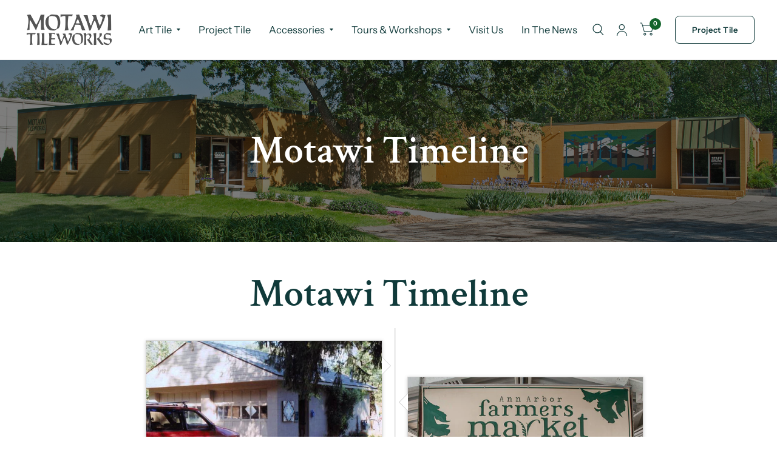

--- FILE ---
content_type: text/html; charset=utf-8
request_url: https://www.motawi.com/pages/timeline
body_size: 27687
content:
<!doctype html><html class="no-js" lang="en" dir="ltr">
<head>
	<meta charset="utf-8">
	<meta http-equiv="X-UA-Compatible" content="IE=edge,chrome=1">
	<meta name="viewport" content="width=device-width, initial-scale=1, maximum-scale=5, viewport-fit=cover">
	<meta name="theme-color" content="#ffffff">
	<link rel="canonical" href="https://www.motawi.com/pages/timeline">
	<link rel="preconnect" href="https://cdn.shopify.com" crossorigin>
	<link rel="preload" as="style" href="//www.motawi.com/cdn/shop/t/49/assets/app.css?v=121439866646488560591758641146">



<link href="//www.motawi.com/cdn/shop/t/49/assets/animations.min.js?v=125778792411641688251756393556" as="script" rel="preload">

<link href="//www.motawi.com/cdn/shop/t/49/assets/vendor.min.js?v=103990831484246365421756393556" as="script" rel="preload">
<link href="//www.motawi.com/cdn/shop/t/49/assets/app.js?v=65769988580183007921756393556" as="script" rel="preload">
<link href="//www.motawi.com/cdn/shop/t/49/assets/slideshow.js?v=110104780531747616791756393556" as="script" rel="preload">

<script>
window.lazySizesConfig = window.lazySizesConfig || {};
window.lazySizesConfig.expand = 250;
window.lazySizesConfig.loadMode = 1;
window.lazySizesConfig.loadHidden = false;
</script>


	<link rel="icon" type="image/png" href="//www.motawi.com/cdn/shop/files/favicon_0c0b54de-d18c-4d44-961f-708135d4c71b.png?crop=center&height=32&v=1757076432&width=32">

	<title>
		Motawi Timeline
		
		
		 &ndash; Motawi Tileworks
	</title>

	
	<meta name="description" content="Motawi Timeline 1992 Nawal Motawi begins to create hand-made tiles out of her own garage Read More 1992 Nawal starts selling her tiles at the Ann Arbor Farmers Market Read More 1993Motawi Tileworks sells its first installation Read More 1995The tileworks moves to Packard Rd. Read More 2000Nawal creates her first polych">
	
<link rel="preconnect" href="https://fonts.shopifycdn.com" crossorigin>





















<meta property="og:site_name" content="Motawi Tileworks">
<meta property="og:url" content="https://www.motawi.com/pages/timeline">
<meta property="og:title" content="Motawi Timeline">
<meta property="og:type" content="website">
<meta property="og:description" content="Motawi Timeline 1992 Nawal Motawi begins to create hand-made tiles out of her own garage Read More 1992 Nawal starts selling her tiles at the Ann Arbor Farmers Market Read More 1993Motawi Tileworks sells its first installation Read More 1995The tileworks moves to Packard Rd. Read More 2000Nawal creates her first polych"><meta name="twitter:card" content="summary_large_image">
<meta name="twitter:title" content="Motawi Timeline">
<meta name="twitter:description" content="Motawi Timeline 1992 Nawal Motawi begins to create hand-made tiles out of her own garage Read More 1992 Nawal starts selling her tiles at the Ann Arbor Farmers Market Read More 1993Motawi Tileworks sells its first installation Read More 1995The tileworks moves to Packard Rd. Read More 2000Nawal creates her first polych">


	<link href="//www.motawi.com/cdn/shop/t/49/assets/app.css?v=121439866646488560591758641146" rel="stylesheet" type="text/css" media="all" />

	<style data-shopify>
	@font-face {
  font-family: "Instrument Sans";
  font-weight: 400;
  font-style: normal;
  font-display: swap;
  src: url("//www.motawi.com/cdn/fonts/instrument_sans/instrumentsans_n4.db86542ae5e1596dbdb28c279ae6c2086c4c5bfa.woff2") format("woff2"),
       url("//www.motawi.com/cdn/fonts/instrument_sans/instrumentsans_n4.510f1b081e58d08c30978f465518799851ef6d8b.woff") format("woff");
}

@font-face {
  font-family: "Instrument Sans";
  font-weight: 500;
  font-style: normal;
  font-display: swap;
  src: url("//www.motawi.com/cdn/fonts/instrument_sans/instrumentsans_n5.1ce463e1cc056566f977610764d93d4704464858.woff2") format("woff2"),
       url("//www.motawi.com/cdn/fonts/instrument_sans/instrumentsans_n5.9079eb7bba230c9d8d8d3a7d101aa9d9f40b6d14.woff") format("woff");
}

@font-face {
  font-family: "Instrument Sans";
  font-weight: 600;
  font-style: normal;
  font-display: swap;
  src: url("//www.motawi.com/cdn/fonts/instrument_sans/instrumentsans_n6.27dc66245013a6f7f317d383a3cc9a0c347fb42d.woff2") format("woff2"),
       url("//www.motawi.com/cdn/fonts/instrument_sans/instrumentsans_n6.1a71efbeeb140ec495af80aad612ad55e19e6d0e.woff") format("woff");
}

@font-face {
  font-family: "Instrument Sans";
  font-weight: 400;
  font-style: italic;
  font-display: swap;
  src: url("//www.motawi.com/cdn/fonts/instrument_sans/instrumentsans_i4.028d3c3cd8d085648c808ceb20cd2fd1eb3560e5.woff2") format("woff2"),
       url("//www.motawi.com/cdn/fonts/instrument_sans/instrumentsans_i4.7e90d82df8dee29a99237cd19cc529d2206706a2.woff") format("woff");
}

@font-face {
  font-family: "Instrument Sans";
  font-weight: 600;
  font-style: italic;
  font-display: swap;
  src: url("//www.motawi.com/cdn/fonts/instrument_sans/instrumentsans_i6.ba8063f6adfa1e7ffe690cc5efa600a1e0a8ec32.woff2") format("woff2"),
       url("//www.motawi.com/cdn/fonts/instrument_sans/instrumentsans_i6.a5bb29b76a0bb820ddaa9417675a5d0bafaa8c1f.woff") format("woff");
}

@font-face {
  font-family: "Crimson Text";
  font-weight: 600;
  font-style: normal;
  font-display: swap;
  src: url("//www.motawi.com/cdn/fonts/crimson_text/crimsontext_n6.d11c58b421f9011d0936d781febe4f56f8a319ca.woff2") format("woff2"),
       url("//www.motawi.com/cdn/fonts/crimson_text/crimsontext_n6.bbc4929bb175b4ff0b813f2634705f8bb4561e2f.woff") format("woff");
}

@font-face {
  font-family: "Crimson Text";
  font-weight: 400;
  font-style: normal;
  font-display: swap;
  src: url("//www.motawi.com/cdn/fonts/crimson_text/crimsontext_n4.a9a5f5ab47c6f5346e7cd274511a5d08c59fb906.woff2") format("woff2"),
       url("//www.motawi.com/cdn/fonts/crimson_text/crimsontext_n4.e89f2f0678223181d995b90850b6894b928b2f96.woff") format("woff");
}

h1,h2,h3,h4,h5,h6,
	.h1,.h2,.h3,.h4,.h5,.h6,
	.logolink.text-logo,
	.customer-addresses .my-address .address-index {
		font-style: normal;
		font-weight: 600;
		font-family: "Crimson Text", serif;
	}
	body,
	.body-font,
	.thb-product-detail .product-title {
		font-style: normal;
		font-weight: 400;
		font-family: "Instrument Sans", sans-serif;
	}
	:root {
		--font-body-scale: 1.0;
		--font-body-medium-weight: 500;
    --font-body-bold-weight: 600;
		--font-heading-scale: 1.0;
		--font-navigation-scale: 1.1;
		--font-product-title-scale: 1.0;
		--font-product-title-line-height-scale: 1.0;
		--button-letter-spacing: 0.04em;

		--bg-body: #ffffff;
		--bg-body-rgb: 255,255,255;
		--bg-color-side-panel-footer: #fafafa;

		--color-accent: #103a3a;
		--color-accent-rgb: 16,58,58;

		--color-accent2: #12632b;
		--color-accent3: #f6f6f0;

		--color-border: #eeeeee;
		--color-overlay-rgb: 12,13,13;
		--color-form-border: #dedede;

		--shopify-accelerated-checkout-button-block-size: 52px;
		--shopify-accelerated-checkout-inline-alignment: center;
		--shopify-accelerated-checkout-skeleton-animation-duration: 0.25s;
		--shopify-accelerated-checkout-button-border-radius: 7px;--color-announcement-bar-text: #f6f6f0;--color-announcement-bar-bg: #3b3b3b;--color-header-bg: #ffffff;
			--color-header-bg-rgb: 255,255,255;--color-header-text: #103a3a;
			--color-header-text-rgb: 16,58,58;--color-header-links: #103a3a;--color-header-links-hover: #c25b41;--color-header-icons: #103a3a;--solid-button-label: #ffffff;--outline-button-label: #103a3a;--color-price: #103a3a;
		--color-price-discounted: #6D6D6D;
		--color-star: #f1b824;

		--section-spacing-mobile: 50px;
		--section-spacing-desktop: 100px;--button-border-radius: 7px;--color-badge-text: #ffffff;--color-badge-sold-out: #939393;--color-badge-sale: #c25b41;--color-badge-preorder: #666666;--badge-corner-radius: 3px;--color-inventory-instock: #279A4B;--color-inventory-lowstock: #FB9E5B;--color-footer-bar-bg: #c25b41;--color-footer-bar-text: #f6f6f0;--color-footer-text: #103a3a;
			--color-footer-text-rgb: 16,58,58;--color-footer-link: #103a3a;--color-footer-link-hover: #c25b41;--color-footer-border: #2b2b2b;
			--color-footer-border-rgb: 43,43,43;--color-footer-bg: #f6f6f0;}



</style>


	<script>
		window.theme = window.theme || {};
		theme = {
			settings: {
				money_with_currency_format:"${{amount}}",
				cart_drawer:true},
			routes: {
				root_url: '/',
				cart_url: '/cart',
				cart_add_url: '/cart/add',
				search_url: '/search',
				collections_url: '/collections',
				cart_change_url: '/cart/change',
				cart_update_url: '/cart/update',
				predictive_search_url: '/search/suggest',
			},
			variantStrings: {
        addToCart: `Add to cart`,
        soldOut: `Sold Out`,
        unavailable: `Unavailable`,
        preOrder: `Pre-order`,
      },
			strings: {
				requiresTerms: `You must agree with the terms and conditions of sales to check out`,
				shippingEstimatorNoResults: `Sorry, we do not ship to your address.`,
				shippingEstimatorOneResult: `There is one shipping rate for your address:`,
				shippingEstimatorMultipleResults: `There are several shipping rates for your address:`,
				shippingEstimatorError: `One or more error occurred while retrieving shipping rates:`
			}
		};
	</script>
	<script>window.performance && window.performance.mark && window.performance.mark('shopify.content_for_header.start');</script><meta name="google-site-verification" content="WPYWQEM6275KhXhF6pEiNoKeMnsv5x46DcUMJ9O5jsE">
<meta name="facebook-domain-verification" content="oug2mbi8emva5pr8bpp8on7jpi8lfj">
<meta name="facebook-domain-verification" content="oug2mbi8emva5pr8bpp8on7jpi8lfj">
<meta id="shopify-digital-wallet" name="shopify-digital-wallet" content="/3017465/digital_wallets/dialog">
<meta name="shopify-checkout-api-token" content="7b1d737a9bb9e5fe609be506e7718e72">
<script async="async" src="/checkouts/internal/preloads.js?locale=en-US"></script>
<link rel="preconnect" href="https://shop.app" crossorigin="anonymous">
<script async="async" src="https://shop.app/checkouts/internal/preloads.js?locale=en-US&shop_id=3017465" crossorigin="anonymous"></script>
<script id="apple-pay-shop-capabilities" type="application/json">{"shopId":3017465,"countryCode":"US","currencyCode":"USD","merchantCapabilities":["supports3DS"],"merchantId":"gid:\/\/shopify\/Shop\/3017465","merchantName":"Motawi Tileworks","requiredBillingContactFields":["postalAddress","email"],"requiredShippingContactFields":["postalAddress","email"],"shippingType":"shipping","supportedNetworks":["visa","masterCard","amex","discover","elo","jcb"],"total":{"type":"pending","label":"Motawi Tileworks","amount":"1.00"},"shopifyPaymentsEnabled":true,"supportsSubscriptions":true}</script>
<script id="shopify-features" type="application/json">{"accessToken":"7b1d737a9bb9e5fe609be506e7718e72","betas":["rich-media-storefront-analytics"],"domain":"www.motawi.com","predictiveSearch":true,"shopId":3017465,"locale":"en"}</script>
<script>var Shopify = Shopify || {};
Shopify.shop = "motawitileworks.myshopify.com";
Shopify.locale = "en";
Shopify.currency = {"active":"USD","rate":"1.0"};
Shopify.country = "US";
Shopify.theme = {"name":"Habitat with B2H - 2025-08-28","id":152327061749,"schema_name":"Habitat","schema_version":"8.0.0","theme_store_id":null,"role":"main"};
Shopify.theme.handle = "null";
Shopify.theme.style = {"id":null,"handle":null};
Shopify.cdnHost = "www.motawi.com/cdn";
Shopify.routes = Shopify.routes || {};
Shopify.routes.root = "/";</script>
<script type="module">!function(o){(o.Shopify=o.Shopify||{}).modules=!0}(window);</script>
<script>!function(o){function n(){var o=[];function n(){o.push(Array.prototype.slice.apply(arguments))}return n.q=o,n}var t=o.Shopify=o.Shopify||{};t.loadFeatures=n(),t.autoloadFeatures=n()}(window);</script>
<script>
  window.ShopifyPay = window.ShopifyPay || {};
  window.ShopifyPay.apiHost = "shop.app\/pay";
  window.ShopifyPay.redirectState = null;
</script>
<script id="shop-js-analytics" type="application/json">{"pageType":"page"}</script>
<script defer="defer" async type="module" src="//www.motawi.com/cdn/shopifycloud/shop-js/modules/v2/client.init-shop-cart-sync_BN7fPSNr.en.esm.js"></script>
<script defer="defer" async type="module" src="//www.motawi.com/cdn/shopifycloud/shop-js/modules/v2/chunk.common_Cbph3Kss.esm.js"></script>
<script defer="defer" async type="module" src="//www.motawi.com/cdn/shopifycloud/shop-js/modules/v2/chunk.modal_DKumMAJ1.esm.js"></script>
<script type="module">
  await import("//www.motawi.com/cdn/shopifycloud/shop-js/modules/v2/client.init-shop-cart-sync_BN7fPSNr.en.esm.js");
await import("//www.motawi.com/cdn/shopifycloud/shop-js/modules/v2/chunk.common_Cbph3Kss.esm.js");
await import("//www.motawi.com/cdn/shopifycloud/shop-js/modules/v2/chunk.modal_DKumMAJ1.esm.js");

  window.Shopify.SignInWithShop?.initShopCartSync?.({"fedCMEnabled":true,"windoidEnabled":true});

</script>
<script>
  window.Shopify = window.Shopify || {};
  if (!window.Shopify.featureAssets) window.Shopify.featureAssets = {};
  window.Shopify.featureAssets['shop-js'] = {"shop-cart-sync":["modules/v2/client.shop-cart-sync_CJVUk8Jm.en.esm.js","modules/v2/chunk.common_Cbph3Kss.esm.js","modules/v2/chunk.modal_DKumMAJ1.esm.js"],"init-fed-cm":["modules/v2/client.init-fed-cm_7Fvt41F4.en.esm.js","modules/v2/chunk.common_Cbph3Kss.esm.js","modules/v2/chunk.modal_DKumMAJ1.esm.js"],"init-shop-email-lookup-coordinator":["modules/v2/client.init-shop-email-lookup-coordinator_Cc088_bR.en.esm.js","modules/v2/chunk.common_Cbph3Kss.esm.js","modules/v2/chunk.modal_DKumMAJ1.esm.js"],"init-windoid":["modules/v2/client.init-windoid_hPopwJRj.en.esm.js","modules/v2/chunk.common_Cbph3Kss.esm.js","modules/v2/chunk.modal_DKumMAJ1.esm.js"],"shop-button":["modules/v2/client.shop-button_B0jaPSNF.en.esm.js","modules/v2/chunk.common_Cbph3Kss.esm.js","modules/v2/chunk.modal_DKumMAJ1.esm.js"],"shop-cash-offers":["modules/v2/client.shop-cash-offers_DPIskqss.en.esm.js","modules/v2/chunk.common_Cbph3Kss.esm.js","modules/v2/chunk.modal_DKumMAJ1.esm.js"],"shop-toast-manager":["modules/v2/client.shop-toast-manager_CK7RT69O.en.esm.js","modules/v2/chunk.common_Cbph3Kss.esm.js","modules/v2/chunk.modal_DKumMAJ1.esm.js"],"init-shop-cart-sync":["modules/v2/client.init-shop-cart-sync_BN7fPSNr.en.esm.js","modules/v2/chunk.common_Cbph3Kss.esm.js","modules/v2/chunk.modal_DKumMAJ1.esm.js"],"init-customer-accounts-sign-up":["modules/v2/client.init-customer-accounts-sign-up_CfPf4CXf.en.esm.js","modules/v2/client.shop-login-button_DeIztwXF.en.esm.js","modules/v2/chunk.common_Cbph3Kss.esm.js","modules/v2/chunk.modal_DKumMAJ1.esm.js"],"pay-button":["modules/v2/client.pay-button_CgIwFSYN.en.esm.js","modules/v2/chunk.common_Cbph3Kss.esm.js","modules/v2/chunk.modal_DKumMAJ1.esm.js"],"init-customer-accounts":["modules/v2/client.init-customer-accounts_DQ3x16JI.en.esm.js","modules/v2/client.shop-login-button_DeIztwXF.en.esm.js","modules/v2/chunk.common_Cbph3Kss.esm.js","modules/v2/chunk.modal_DKumMAJ1.esm.js"],"avatar":["modules/v2/client.avatar_BTnouDA3.en.esm.js"],"init-shop-for-new-customer-accounts":["modules/v2/client.init-shop-for-new-customer-accounts_CsZy_esa.en.esm.js","modules/v2/client.shop-login-button_DeIztwXF.en.esm.js","modules/v2/chunk.common_Cbph3Kss.esm.js","modules/v2/chunk.modal_DKumMAJ1.esm.js"],"shop-follow-button":["modules/v2/client.shop-follow-button_BRMJjgGd.en.esm.js","modules/v2/chunk.common_Cbph3Kss.esm.js","modules/v2/chunk.modal_DKumMAJ1.esm.js"],"checkout-modal":["modules/v2/client.checkout-modal_B9Drz_yf.en.esm.js","modules/v2/chunk.common_Cbph3Kss.esm.js","modules/v2/chunk.modal_DKumMAJ1.esm.js"],"shop-login-button":["modules/v2/client.shop-login-button_DeIztwXF.en.esm.js","modules/v2/chunk.common_Cbph3Kss.esm.js","modules/v2/chunk.modal_DKumMAJ1.esm.js"],"lead-capture":["modules/v2/client.lead-capture_DXYzFM3R.en.esm.js","modules/v2/chunk.common_Cbph3Kss.esm.js","modules/v2/chunk.modal_DKumMAJ1.esm.js"],"shop-login":["modules/v2/client.shop-login_CA5pJqmO.en.esm.js","modules/v2/chunk.common_Cbph3Kss.esm.js","modules/v2/chunk.modal_DKumMAJ1.esm.js"],"payment-terms":["modules/v2/client.payment-terms_BxzfvcZJ.en.esm.js","modules/v2/chunk.common_Cbph3Kss.esm.js","modules/v2/chunk.modal_DKumMAJ1.esm.js"]};
</script>
<script>(function() {
  var isLoaded = false;
  function asyncLoad() {
    if (isLoaded) return;
    isLoaded = true;
    var urls = ["https:\/\/gift-reggie.eshopadmin.com\/static\/js\/agglomeration.js?shop=motawitileworks.myshopify.com","https:\/\/chimpstatic.com\/mcjs-connected\/js\/users\/15cf2fe20da4e30e857cfd479\/a2d988db59c16d46095b5a5e5.js?shop=motawitileworks.myshopify.com","https:\/\/shopify-widget.route.com\/shopify.widget.js?shop=motawitileworks.myshopify.com"];
    for (var i = 0; i < urls.length; i++) {
      var s = document.createElement('script');
      s.type = 'text/javascript';
      s.async = true;
      s.src = urls[i];
      var x = document.getElementsByTagName('script')[0];
      x.parentNode.insertBefore(s, x);
    }
  };
  if(window.attachEvent) {
    window.attachEvent('onload', asyncLoad);
  } else {
    window.addEventListener('load', asyncLoad, false);
  }
})();</script>
<script id="__st">var __st={"a":3017465,"offset":-18000,"reqid":"d864e23e-8707-44fc-b280-6e759e30478b-1769823842","pageurl":"www.motawi.com\/pages\/timeline","s":"pages-26307985504","u":"7bd0892a64bd","p":"page","rtyp":"page","rid":26307985504};</script>
<script>window.ShopifyPaypalV4VisibilityTracking = true;</script>
<script id="captcha-bootstrap">!function(){'use strict';const t='contact',e='account',n='new_comment',o=[[t,t],['blogs',n],['comments',n],[t,'customer']],c=[[e,'customer_login'],[e,'guest_login'],[e,'recover_customer_password'],[e,'create_customer']],r=t=>t.map((([t,e])=>`form[action*='/${t}']:not([data-nocaptcha='true']) input[name='form_type'][value='${e}']`)).join(','),a=t=>()=>t?[...document.querySelectorAll(t)].map((t=>t.form)):[];function s(){const t=[...o],e=r(t);return a(e)}const i='password',u='form_key',d=['recaptcha-v3-token','g-recaptcha-response','h-captcha-response',i],f=()=>{try{return window.sessionStorage}catch{return}},m='__shopify_v',_=t=>t.elements[u];function p(t,e,n=!1){try{const o=window.sessionStorage,c=JSON.parse(o.getItem(e)),{data:r}=function(t){const{data:e,action:n}=t;return t[m]||n?{data:e,action:n}:{data:t,action:n}}(c);for(const[e,n]of Object.entries(r))t.elements[e]&&(t.elements[e].value=n);n&&o.removeItem(e)}catch(o){console.error('form repopulation failed',{error:o})}}const l='form_type',E='cptcha';function T(t){t.dataset[E]=!0}const w=window,h=w.document,L='Shopify',v='ce_forms',y='captcha';let A=!1;((t,e)=>{const n=(g='f06e6c50-85a8-45c8-87d0-21a2b65856fe',I='https://cdn.shopify.com/shopifycloud/storefront-forms-hcaptcha/ce_storefront_forms_captcha_hcaptcha.v1.5.2.iife.js',D={infoText:'Protected by hCaptcha',privacyText:'Privacy',termsText:'Terms'},(t,e,n)=>{const o=w[L][v],c=o.bindForm;if(c)return c(t,g,e,D).then(n);var r;o.q.push([[t,g,e,D],n]),r=I,A||(h.body.append(Object.assign(h.createElement('script'),{id:'captcha-provider',async:!0,src:r})),A=!0)});var g,I,D;w[L]=w[L]||{},w[L][v]=w[L][v]||{},w[L][v].q=[],w[L][y]=w[L][y]||{},w[L][y].protect=function(t,e){n(t,void 0,e),T(t)},Object.freeze(w[L][y]),function(t,e,n,w,h,L){const[v,y,A,g]=function(t,e,n){const i=e?o:[],u=t?c:[],d=[...i,...u],f=r(d),m=r(i),_=r(d.filter((([t,e])=>n.includes(e))));return[a(f),a(m),a(_),s()]}(w,h,L),I=t=>{const e=t.target;return e instanceof HTMLFormElement?e:e&&e.form},D=t=>v().includes(t);t.addEventListener('submit',(t=>{const e=I(t);if(!e)return;const n=D(e)&&!e.dataset.hcaptchaBound&&!e.dataset.recaptchaBound,o=_(e),c=g().includes(e)&&(!o||!o.value);(n||c)&&t.preventDefault(),c&&!n&&(function(t){try{if(!f())return;!function(t){const e=f();if(!e)return;const n=_(t);if(!n)return;const o=n.value;o&&e.removeItem(o)}(t);const e=Array.from(Array(32),(()=>Math.random().toString(36)[2])).join('');!function(t,e){_(t)||t.append(Object.assign(document.createElement('input'),{type:'hidden',name:u})),t.elements[u].value=e}(t,e),function(t,e){const n=f();if(!n)return;const o=[...t.querySelectorAll(`input[type='${i}']`)].map((({name:t})=>t)),c=[...d,...o],r={};for(const[a,s]of new FormData(t).entries())c.includes(a)||(r[a]=s);n.setItem(e,JSON.stringify({[m]:1,action:t.action,data:r}))}(t,e)}catch(e){console.error('failed to persist form',e)}}(e),e.submit())}));const S=(t,e)=>{t&&!t.dataset[E]&&(n(t,e.some((e=>e===t))),T(t))};for(const o of['focusin','change'])t.addEventListener(o,(t=>{const e=I(t);D(e)&&S(e,y())}));const B=e.get('form_key'),M=e.get(l),P=B&&M;t.addEventListener('DOMContentLoaded',(()=>{const t=y();if(P)for(const e of t)e.elements[l].value===M&&p(e,B);[...new Set([...A(),...v().filter((t=>'true'===t.dataset.shopifyCaptcha))])].forEach((e=>S(e,t)))}))}(h,new URLSearchParams(w.location.search),n,t,e,['guest_login'])})(!0,!0)}();</script>
<script integrity="sha256-4kQ18oKyAcykRKYeNunJcIwy7WH5gtpwJnB7kiuLZ1E=" data-source-attribution="shopify.loadfeatures" defer="defer" src="//www.motawi.com/cdn/shopifycloud/storefront/assets/storefront/load_feature-a0a9edcb.js" crossorigin="anonymous"></script>
<script crossorigin="anonymous" defer="defer" src="//www.motawi.com/cdn/shopifycloud/storefront/assets/shopify_pay/storefront-65b4c6d7.js?v=20250812"></script>
<script data-source-attribution="shopify.dynamic_checkout.dynamic.init">var Shopify=Shopify||{};Shopify.PaymentButton=Shopify.PaymentButton||{isStorefrontPortableWallets:!0,init:function(){window.Shopify.PaymentButton.init=function(){};var t=document.createElement("script");t.src="https://www.motawi.com/cdn/shopifycloud/portable-wallets/latest/portable-wallets.en.js",t.type="module",document.head.appendChild(t)}};
</script>
<script data-source-attribution="shopify.dynamic_checkout.buyer_consent">
  function portableWalletsHideBuyerConsent(e){var t=document.getElementById("shopify-buyer-consent"),n=document.getElementById("shopify-subscription-policy-button");t&&n&&(t.classList.add("hidden"),t.setAttribute("aria-hidden","true"),n.removeEventListener("click",e))}function portableWalletsShowBuyerConsent(e){var t=document.getElementById("shopify-buyer-consent"),n=document.getElementById("shopify-subscription-policy-button");t&&n&&(t.classList.remove("hidden"),t.removeAttribute("aria-hidden"),n.addEventListener("click",e))}window.Shopify?.PaymentButton&&(window.Shopify.PaymentButton.hideBuyerConsent=portableWalletsHideBuyerConsent,window.Shopify.PaymentButton.showBuyerConsent=portableWalletsShowBuyerConsent);
</script>
<script data-source-attribution="shopify.dynamic_checkout.cart.bootstrap">document.addEventListener("DOMContentLoaded",(function(){function t(){return document.querySelector("shopify-accelerated-checkout-cart, shopify-accelerated-checkout")}if(t())Shopify.PaymentButton.init();else{new MutationObserver((function(e,n){t()&&(Shopify.PaymentButton.init(),n.disconnect())})).observe(document.body,{childList:!0,subtree:!0})}}));
</script>
<link id="shopify-accelerated-checkout-styles" rel="stylesheet" media="screen" href="https://www.motawi.com/cdn/shopifycloud/portable-wallets/latest/accelerated-checkout-backwards-compat.css" crossorigin="anonymous">
<style id="shopify-accelerated-checkout-cart">
        #shopify-buyer-consent {
  margin-top: 1em;
  display: inline-block;
  width: 100%;
}

#shopify-buyer-consent.hidden {
  display: none;
}

#shopify-subscription-policy-button {
  background: none;
  border: none;
  padding: 0;
  text-decoration: underline;
  font-size: inherit;
  cursor: pointer;
}

#shopify-subscription-policy-button::before {
  box-shadow: none;
}

      </style>

<script>window.performance && window.performance.mark && window.performance.mark('shopify.content_for_header.end');</script> <!-- Header hook for plugins -->

	<script type="text/javascript">
		(function(c,l,a,r,i,t,y){
			c[a]=c[a]||function(){(c[a].q=c[a].q||[]).push(arguments)};
			t=l.createElement(r);t.async=1;t.src="https://www.clarity.ms/tag/"+i;
			y=l.getElementsByTagName(r)[0];y.parentNode.insertBefore(t,y);
		})(window, document, "clarity", "script", "uxrtt69yw3");
	</script>

	<script>document.documentElement.className = document.documentElement.className.replace('no-js', 'js');</script>
<link href="https://monorail-edge.shopifysvc.com" rel="dns-prefetch">
<script>(function(){if ("sendBeacon" in navigator && "performance" in window) {try {var session_token_from_headers = performance.getEntriesByType('navigation')[0].serverTiming.find(x => x.name == '_s').description;} catch {var session_token_from_headers = undefined;}var session_cookie_matches = document.cookie.match(/_shopify_s=([^;]*)/);var session_token_from_cookie = session_cookie_matches && session_cookie_matches.length === 2 ? session_cookie_matches[1] : "";var session_token = session_token_from_headers || session_token_from_cookie || "";function handle_abandonment_event(e) {var entries = performance.getEntries().filter(function(entry) {return /monorail-edge.shopifysvc.com/.test(entry.name);});if (!window.abandonment_tracked && entries.length === 0) {window.abandonment_tracked = true;var currentMs = Date.now();var navigation_start = performance.timing.navigationStart;var payload = {shop_id: 3017465,url: window.location.href,navigation_start,duration: currentMs - navigation_start,session_token,page_type: "page"};window.navigator.sendBeacon("https://monorail-edge.shopifysvc.com/v1/produce", JSON.stringify({schema_id: "online_store_buyer_site_abandonment/1.1",payload: payload,metadata: {event_created_at_ms: currentMs,event_sent_at_ms: currentMs}}));}}window.addEventListener('pagehide', handle_abandonment_event);}}());</script>
<script id="web-pixels-manager-setup">(function e(e,d,r,n,o){if(void 0===o&&(o={}),!Boolean(null===(a=null===(i=window.Shopify)||void 0===i?void 0:i.analytics)||void 0===a?void 0:a.replayQueue)){var i,a;window.Shopify=window.Shopify||{};var t=window.Shopify;t.analytics=t.analytics||{};var s=t.analytics;s.replayQueue=[],s.publish=function(e,d,r){return s.replayQueue.push([e,d,r]),!0};try{self.performance.mark("wpm:start")}catch(e){}var l=function(){var e={modern:/Edge?\/(1{2}[4-9]|1[2-9]\d|[2-9]\d{2}|\d{4,})\.\d+(\.\d+|)|Firefox\/(1{2}[4-9]|1[2-9]\d|[2-9]\d{2}|\d{4,})\.\d+(\.\d+|)|Chrom(ium|e)\/(9{2}|\d{3,})\.\d+(\.\d+|)|(Maci|X1{2}).+ Version\/(15\.\d+|(1[6-9]|[2-9]\d|\d{3,})\.\d+)([,.]\d+|)( \(\w+\)|)( Mobile\/\w+|) Safari\/|Chrome.+OPR\/(9{2}|\d{3,})\.\d+\.\d+|(CPU[ +]OS|iPhone[ +]OS|CPU[ +]iPhone|CPU IPhone OS|CPU iPad OS)[ +]+(15[._]\d+|(1[6-9]|[2-9]\d|\d{3,})[._]\d+)([._]\d+|)|Android:?[ /-](13[3-9]|1[4-9]\d|[2-9]\d{2}|\d{4,})(\.\d+|)(\.\d+|)|Android.+Firefox\/(13[5-9]|1[4-9]\d|[2-9]\d{2}|\d{4,})\.\d+(\.\d+|)|Android.+Chrom(ium|e)\/(13[3-9]|1[4-9]\d|[2-9]\d{2}|\d{4,})\.\d+(\.\d+|)|SamsungBrowser\/([2-9]\d|\d{3,})\.\d+/,legacy:/Edge?\/(1[6-9]|[2-9]\d|\d{3,})\.\d+(\.\d+|)|Firefox\/(5[4-9]|[6-9]\d|\d{3,})\.\d+(\.\d+|)|Chrom(ium|e)\/(5[1-9]|[6-9]\d|\d{3,})\.\d+(\.\d+|)([\d.]+$|.*Safari\/(?![\d.]+ Edge\/[\d.]+$))|(Maci|X1{2}).+ Version\/(10\.\d+|(1[1-9]|[2-9]\d|\d{3,})\.\d+)([,.]\d+|)( \(\w+\)|)( Mobile\/\w+|) Safari\/|Chrome.+OPR\/(3[89]|[4-9]\d|\d{3,})\.\d+\.\d+|(CPU[ +]OS|iPhone[ +]OS|CPU[ +]iPhone|CPU IPhone OS|CPU iPad OS)[ +]+(10[._]\d+|(1[1-9]|[2-9]\d|\d{3,})[._]\d+)([._]\d+|)|Android:?[ /-](13[3-9]|1[4-9]\d|[2-9]\d{2}|\d{4,})(\.\d+|)(\.\d+|)|Mobile Safari.+OPR\/([89]\d|\d{3,})\.\d+\.\d+|Android.+Firefox\/(13[5-9]|1[4-9]\d|[2-9]\d{2}|\d{4,})\.\d+(\.\d+|)|Android.+Chrom(ium|e)\/(13[3-9]|1[4-9]\d|[2-9]\d{2}|\d{4,})\.\d+(\.\d+|)|Android.+(UC? ?Browser|UCWEB|U3)[ /]?(15\.([5-9]|\d{2,})|(1[6-9]|[2-9]\d|\d{3,})\.\d+)\.\d+|SamsungBrowser\/(5\.\d+|([6-9]|\d{2,})\.\d+)|Android.+MQ{2}Browser\/(14(\.(9|\d{2,})|)|(1[5-9]|[2-9]\d|\d{3,})(\.\d+|))(\.\d+|)|K[Aa][Ii]OS\/(3\.\d+|([4-9]|\d{2,})\.\d+)(\.\d+|)/},d=e.modern,r=e.legacy,n=navigator.userAgent;return n.match(d)?"modern":n.match(r)?"legacy":"unknown"}(),u="modern"===l?"modern":"legacy",c=(null!=n?n:{modern:"",legacy:""})[u],f=function(e){return[e.baseUrl,"/wpm","/b",e.hashVersion,"modern"===e.buildTarget?"m":"l",".js"].join("")}({baseUrl:d,hashVersion:r,buildTarget:u}),m=function(e){var d=e.version,r=e.bundleTarget,n=e.surface,o=e.pageUrl,i=e.monorailEndpoint;return{emit:function(e){var a=e.status,t=e.errorMsg,s=(new Date).getTime(),l=JSON.stringify({metadata:{event_sent_at_ms:s},events:[{schema_id:"web_pixels_manager_load/3.1",payload:{version:d,bundle_target:r,page_url:o,status:a,surface:n,error_msg:t},metadata:{event_created_at_ms:s}}]});if(!i)return console&&console.warn&&console.warn("[Web Pixels Manager] No Monorail endpoint provided, skipping logging."),!1;try{return self.navigator.sendBeacon.bind(self.navigator)(i,l)}catch(e){}var u=new XMLHttpRequest;try{return u.open("POST",i,!0),u.setRequestHeader("Content-Type","text/plain"),u.send(l),!0}catch(e){return console&&console.warn&&console.warn("[Web Pixels Manager] Got an unhandled error while logging to Monorail."),!1}}}}({version:r,bundleTarget:l,surface:e.surface,pageUrl:self.location.href,monorailEndpoint:e.monorailEndpoint});try{o.browserTarget=l,function(e){var d=e.src,r=e.async,n=void 0===r||r,o=e.onload,i=e.onerror,a=e.sri,t=e.scriptDataAttributes,s=void 0===t?{}:t,l=document.createElement("script"),u=document.querySelector("head"),c=document.querySelector("body");if(l.async=n,l.src=d,a&&(l.integrity=a,l.crossOrigin="anonymous"),s)for(var f in s)if(Object.prototype.hasOwnProperty.call(s,f))try{l.dataset[f]=s[f]}catch(e){}if(o&&l.addEventListener("load",o),i&&l.addEventListener("error",i),u)u.appendChild(l);else{if(!c)throw new Error("Did not find a head or body element to append the script");c.appendChild(l)}}({src:f,async:!0,onload:function(){if(!function(){var e,d;return Boolean(null===(d=null===(e=window.Shopify)||void 0===e?void 0:e.analytics)||void 0===d?void 0:d.initialized)}()){var d=window.webPixelsManager.init(e)||void 0;if(d){var r=window.Shopify.analytics;r.replayQueue.forEach((function(e){var r=e[0],n=e[1],o=e[2];d.publishCustomEvent(r,n,o)})),r.replayQueue=[],r.publish=d.publishCustomEvent,r.visitor=d.visitor,r.initialized=!0}}},onerror:function(){return m.emit({status:"failed",errorMsg:"".concat(f," has failed to load")})},sri:function(e){var d=/^sha384-[A-Za-z0-9+/=]+$/;return"string"==typeof e&&d.test(e)}(c)?c:"",scriptDataAttributes:o}),m.emit({status:"loading"})}catch(e){m.emit({status:"failed",errorMsg:(null==e?void 0:e.message)||"Unknown error"})}}})({shopId: 3017465,storefrontBaseUrl: "https://www.motawi.com",extensionsBaseUrl: "https://extensions.shopifycdn.com/cdn/shopifycloud/web-pixels-manager",monorailEndpoint: "https://monorail-edge.shopifysvc.com/unstable/produce_batch",surface: "storefront-renderer",enabledBetaFlags: ["2dca8a86"],webPixelsConfigList: [{"id":"1314357493","configuration":"{\"config\":\"{\\\"google_tag_ids\\\":[\\\"G-17BL2G20EZ\\\",\\\"GT-KD7CVPZS\\\"],\\\"target_country\\\":\\\"US\\\",\\\"gtag_events\\\":[{\\\"type\\\":\\\"begin_checkout\\\",\\\"action_label\\\":[\\\"G-17BL2G20EZ\\\",\\\"AW-668842148\\\/4FSYCMmnv50bEKTx9r4C\\\"]},{\\\"type\\\":\\\"search\\\",\\\"action_label\\\":[\\\"G-17BL2G20EZ\\\",\\\"AW-668842148\\\/fKayCNWnv50bEKTx9r4C\\\"]},{\\\"type\\\":\\\"view_item\\\",\\\"action_label\\\":[\\\"G-17BL2G20EZ\\\",\\\"AW-668842148\\\/-Z99CNKnv50bEKTx9r4C\\\",\\\"MC-6SX02KZD0L\\\"]},{\\\"type\\\":\\\"purchase\\\",\\\"action_label\\\":[\\\"G-17BL2G20EZ\\\",\\\"AW-668842148\\\/PFD2CObGup0bEKTx9r4C\\\",\\\"MC-6SX02KZD0L\\\"]},{\\\"type\\\":\\\"page_view\\\",\\\"action_label\\\":[\\\"G-17BL2G20EZ\\\",\\\"AW-668842148\\\/9GbrCM-nv50bEKTx9r4C\\\",\\\"MC-6SX02KZD0L\\\"]},{\\\"type\\\":\\\"add_payment_info\\\",\\\"action_label\\\":[\\\"G-17BL2G20EZ\\\",\\\"AW-668842148\\\/s2cICNinv50bEKTx9r4C\\\"]},{\\\"type\\\":\\\"add_to_cart\\\",\\\"action_label\\\":[\\\"G-17BL2G20EZ\\\",\\\"AW-668842148\\\/zWMcCMynv50bEKTx9r4C\\\"]}],\\\"enable_monitoring_mode\\\":false}\"}","eventPayloadVersion":"v1","runtimeContext":"OPEN","scriptVersion":"b2a88bafab3e21179ed38636efcd8a93","type":"APP","apiClientId":1780363,"privacyPurposes":[],"dataSharingAdjustments":{"protectedCustomerApprovalScopes":["read_customer_address","read_customer_email","read_customer_name","read_customer_personal_data","read_customer_phone"]}},{"id":"142868725","configuration":"{\"pixel_id\":\"453968931614543\",\"pixel_type\":\"facebook_pixel\",\"metaapp_system_user_token\":\"-\"}","eventPayloadVersion":"v1","runtimeContext":"OPEN","scriptVersion":"ca16bc87fe92b6042fbaa3acc2fbdaa6","type":"APP","apiClientId":2329312,"privacyPurposes":["ANALYTICS","MARKETING","SALE_OF_DATA"],"dataSharingAdjustments":{"protectedCustomerApprovalScopes":["read_customer_address","read_customer_email","read_customer_name","read_customer_personal_data","read_customer_phone"]}},{"id":"104628469","configuration":"{\"tagID\":\"2612725944207\"}","eventPayloadVersion":"v1","runtimeContext":"STRICT","scriptVersion":"18031546ee651571ed29edbe71a3550b","type":"APP","apiClientId":3009811,"privacyPurposes":["ANALYTICS","MARKETING","SALE_OF_DATA"],"dataSharingAdjustments":{"protectedCustomerApprovalScopes":["read_customer_address","read_customer_email","read_customer_name","read_customer_personal_data","read_customer_phone"]}},{"id":"59310325","eventPayloadVersion":"1","runtimeContext":"LAX","scriptVersion":"1","type":"CUSTOM","privacyPurposes":[],"name":"GTM - eCommerce Tracking"},{"id":"shopify-app-pixel","configuration":"{}","eventPayloadVersion":"v1","runtimeContext":"STRICT","scriptVersion":"0450","apiClientId":"shopify-pixel","type":"APP","privacyPurposes":["ANALYTICS","MARKETING"]},{"id":"shopify-custom-pixel","eventPayloadVersion":"v1","runtimeContext":"LAX","scriptVersion":"0450","apiClientId":"shopify-pixel","type":"CUSTOM","privacyPurposes":["ANALYTICS","MARKETING"]}],isMerchantRequest: false,initData: {"shop":{"name":"Motawi Tileworks","paymentSettings":{"currencyCode":"USD"},"myshopifyDomain":"motawitileworks.myshopify.com","countryCode":"US","storefrontUrl":"https:\/\/www.motawi.com"},"customer":null,"cart":null,"checkout":null,"productVariants":[],"purchasingCompany":null},},"https://www.motawi.com/cdn","1d2a099fw23dfb22ep557258f5m7a2edbae",{"modern":"","legacy":""},{"shopId":"3017465","storefrontBaseUrl":"https:\/\/www.motawi.com","extensionBaseUrl":"https:\/\/extensions.shopifycdn.com\/cdn\/shopifycloud\/web-pixels-manager","surface":"storefront-renderer","enabledBetaFlags":"[\"2dca8a86\"]","isMerchantRequest":"false","hashVersion":"1d2a099fw23dfb22ep557258f5m7a2edbae","publish":"custom","events":"[[\"page_viewed\",{}]]"});</script><script>
  window.ShopifyAnalytics = window.ShopifyAnalytics || {};
  window.ShopifyAnalytics.meta = window.ShopifyAnalytics.meta || {};
  window.ShopifyAnalytics.meta.currency = 'USD';
  var meta = {"page":{"pageType":"page","resourceType":"page","resourceId":26307985504,"requestId":"d864e23e-8707-44fc-b280-6e759e30478b-1769823842"}};
  for (var attr in meta) {
    window.ShopifyAnalytics.meta[attr] = meta[attr];
  }
</script>
<script class="analytics">
  (function () {
    var customDocumentWrite = function(content) {
      var jquery = null;

      if (window.jQuery) {
        jquery = window.jQuery;
      } else if (window.Checkout && window.Checkout.$) {
        jquery = window.Checkout.$;
      }

      if (jquery) {
        jquery('body').append(content);
      }
    };

    var hasLoggedConversion = function(token) {
      if (token) {
        return document.cookie.indexOf('loggedConversion=' + token) !== -1;
      }
      return false;
    }

    var setCookieIfConversion = function(token) {
      if (token) {
        var twoMonthsFromNow = new Date(Date.now());
        twoMonthsFromNow.setMonth(twoMonthsFromNow.getMonth() + 2);

        document.cookie = 'loggedConversion=' + token + '; expires=' + twoMonthsFromNow;
      }
    }

    var trekkie = window.ShopifyAnalytics.lib = window.trekkie = window.trekkie || [];
    if (trekkie.integrations) {
      return;
    }
    trekkie.methods = [
      'identify',
      'page',
      'ready',
      'track',
      'trackForm',
      'trackLink'
    ];
    trekkie.factory = function(method) {
      return function() {
        var args = Array.prototype.slice.call(arguments);
        args.unshift(method);
        trekkie.push(args);
        return trekkie;
      };
    };
    for (var i = 0; i < trekkie.methods.length; i++) {
      var key = trekkie.methods[i];
      trekkie[key] = trekkie.factory(key);
    }
    trekkie.load = function(config) {
      trekkie.config = config || {};
      trekkie.config.initialDocumentCookie = document.cookie;
      var first = document.getElementsByTagName('script')[0];
      var script = document.createElement('script');
      script.type = 'text/javascript';
      script.onerror = function(e) {
        var scriptFallback = document.createElement('script');
        scriptFallback.type = 'text/javascript';
        scriptFallback.onerror = function(error) {
                var Monorail = {
      produce: function produce(monorailDomain, schemaId, payload) {
        var currentMs = new Date().getTime();
        var event = {
          schema_id: schemaId,
          payload: payload,
          metadata: {
            event_created_at_ms: currentMs,
            event_sent_at_ms: currentMs
          }
        };
        return Monorail.sendRequest("https://" + monorailDomain + "/v1/produce", JSON.stringify(event));
      },
      sendRequest: function sendRequest(endpointUrl, payload) {
        // Try the sendBeacon API
        if (window && window.navigator && typeof window.navigator.sendBeacon === 'function' && typeof window.Blob === 'function' && !Monorail.isIos12()) {
          var blobData = new window.Blob([payload], {
            type: 'text/plain'
          });

          if (window.navigator.sendBeacon(endpointUrl, blobData)) {
            return true;
          } // sendBeacon was not successful

        } // XHR beacon

        var xhr = new XMLHttpRequest();

        try {
          xhr.open('POST', endpointUrl);
          xhr.setRequestHeader('Content-Type', 'text/plain');
          xhr.send(payload);
        } catch (e) {
          console.log(e);
        }

        return false;
      },
      isIos12: function isIos12() {
        return window.navigator.userAgent.lastIndexOf('iPhone; CPU iPhone OS 12_') !== -1 || window.navigator.userAgent.lastIndexOf('iPad; CPU OS 12_') !== -1;
      }
    };
    Monorail.produce('monorail-edge.shopifysvc.com',
      'trekkie_storefront_load_errors/1.1',
      {shop_id: 3017465,
      theme_id: 152327061749,
      app_name: "storefront",
      context_url: window.location.href,
      source_url: "//www.motawi.com/cdn/s/trekkie.storefront.c59ea00e0474b293ae6629561379568a2d7c4bba.min.js"});

        };
        scriptFallback.async = true;
        scriptFallback.src = '//www.motawi.com/cdn/s/trekkie.storefront.c59ea00e0474b293ae6629561379568a2d7c4bba.min.js';
        first.parentNode.insertBefore(scriptFallback, first);
      };
      script.async = true;
      script.src = '//www.motawi.com/cdn/s/trekkie.storefront.c59ea00e0474b293ae6629561379568a2d7c4bba.min.js';
      first.parentNode.insertBefore(script, first);
    };
    trekkie.load(
      {"Trekkie":{"appName":"storefront","development":false,"defaultAttributes":{"shopId":3017465,"isMerchantRequest":null,"themeId":152327061749,"themeCityHash":"12463594207618533973","contentLanguage":"en","currency":"USD","eventMetadataId":"118157fa-2bc3-45c8-a8fd-2e7027e2111b"},"isServerSideCookieWritingEnabled":true,"monorailRegion":"shop_domain","enabledBetaFlags":["65f19447","b5387b81"]},"Session Attribution":{},"S2S":{"facebookCapiEnabled":true,"source":"trekkie-storefront-renderer","apiClientId":580111}}
    );

    var loaded = false;
    trekkie.ready(function() {
      if (loaded) return;
      loaded = true;

      window.ShopifyAnalytics.lib = window.trekkie;

      var originalDocumentWrite = document.write;
      document.write = customDocumentWrite;
      try { window.ShopifyAnalytics.merchantGoogleAnalytics.call(this); } catch(error) {};
      document.write = originalDocumentWrite;

      window.ShopifyAnalytics.lib.page(null,{"pageType":"page","resourceType":"page","resourceId":26307985504,"requestId":"d864e23e-8707-44fc-b280-6e759e30478b-1769823842","shopifyEmitted":true});

      var match = window.location.pathname.match(/checkouts\/(.+)\/(thank_you|post_purchase)/)
      var token = match? match[1]: undefined;
      if (!hasLoggedConversion(token)) {
        setCookieIfConversion(token);
        
      }
    });


        var eventsListenerScript = document.createElement('script');
        eventsListenerScript.async = true;
        eventsListenerScript.src = "//www.motawi.com/cdn/shopifycloud/storefront/assets/shop_events_listener-3da45d37.js";
        document.getElementsByTagName('head')[0].appendChild(eventsListenerScript);

})();</script>
<script
  defer
  src="https://www.motawi.com/cdn/shopifycloud/perf-kit/shopify-perf-kit-3.1.0.min.js"
  data-application="storefront-renderer"
  data-shop-id="3017465"
  data-render-region="gcp-us-central1"
  data-page-type="page"
  data-theme-instance-id="152327061749"
  data-theme-name="Habitat"
  data-theme-version="8.0.0"
  data-monorail-region="shop_domain"
  data-resource-timing-sampling-rate="10"
  data-shs="true"
  data-shs-beacon="true"
  data-shs-export-with-fetch="true"
  data-shs-logs-sample-rate="1"
  data-shs-beacon-endpoint="https://www.motawi.com/api/collect"
></script>
</head>
<body class="animations-true button-uppercase-false navigation-uppercase-false product-title-uppercase-false  template-page template-page">
	<a class="screen-reader-shortcut" href="#main-content">Skip to content</a>
	<div id="wrapper">
		<!-- BEGIN sections: header-group -->
<div id="shopify-section-sections--19857280237813__announcement-bar" class="shopify-section shopify-section-group-header-group announcement-bar-section">

</div><div id="shopify-section-sections--19857280237813__header" class="shopify-section shopify-section-group-header-group header-section"><theme-header id="header" class="header header-sticky--active style2 header--shadow-none">
	<div class="row expanded">
		<div class="small-12 columns"><details class="mobile-toggle-wrapper">
	<summary class="mobile-toggle">
		<span></span>
		<span></span>
		<span></span>
	</summary><nav id="mobile-menu" class="mobile-menu-drawer" role="dialog" tabindex="-1">
	<div class="mobile-menu-content"><ul class="mobile-menu"><li><details class="link-container">
							<summary class="parent-link">
								<a href="/collections/art-tile" title="Art Tile">Art Tile</a><span class="link-forward"></span></summary>
							<ul class="sub-menu"><li><details class="link-container">
												<summary class="parent-link">
													<a href="/collections/art-tile" title="Size">Size</a><span class="link-forward"></span></summary>
												<ul class="sub-menu" tabindex="-1"><li>
															<a href="/collections/3x3-charley-harper-minis/3x3" title="3x3" role="menuitem" class="menu-item-lk">3x3 </a>
														</li><li>
															<a href="/collections/art-tile-4x4/4x4" title="4x4" role="menuitem" class="menu-item-lk">4x4 </a>
														</li><li>
															<a href="/collections/art-tile-4x8/4x8" title="4x8" role="menuitem" class="menu-item-lk">4x8 </a>
														</li><li>
															<a href="/collections/art-tile-4x12/4x12" title="4x12" role="menuitem" class="menu-item-lk">4x12 </a>
														</li><li>
															<a href="/collections/art-tile-6x6/6x6" title="6x6" role="menuitem" class="menu-item-lk">6x6 </a>
														</li><li>
															<a href="/collections/art-tile-6x8/6x8" title="6x8" role="menuitem" class="menu-item-lk">6x8 </a>
														</li><li>
															<a href="/collections/art-tile-8x8/8x8" title="8x8" role="menuitem" class="menu-item-lk">8x8 </a>
														</li></ul>
											</details></li><li><details class="link-container">
												<summary class="parent-link">
													<a href="/collections/art-tile" title="Collection">Collection</a><span class="link-forward"></span></summary>
												<ul class="sub-menu" tabindex="-1"><li>
															<a href="/collections/new-releases/New-Releases" title="New Releases" role="menuitem" class="menu-item-lk">New Releases </a>
														</li><li>
															<a href="/collections/art-tile-arts-crafts-ceramic-home-decor-installation/Arts-&-Crafts" title="Arts &amp; Crafts" role="menuitem" class="menu-item-lk">Arts & Crafts </a>
														</li><li>
															<a href="/collections/art-nouveau-tile-decor-art-installation-fireplace-kitchen-bathroom/Art-Nouveau" title="Art Nouveau" role="menuitem" class="menu-item-lk">Art Nouveau </a>
														</li><li>
															<a href="/collections/mid-century-modern" title="Mid-Century Modern" role="menuitem" class="menu-item-lk">Mid-Century Modern </a>
														</li><li>
															<a href="/collections/mid-century-modern-art-tile-charley-harper/Charley-Harper" title="Charley Harper" role="menuitem" class="menu-item-lk">Charley Harper </a>
														</li><li>
															<a href="/collections/yoshiko-yamamoto/Yoshiko-Yamamoto" title="Yoshiko Yamamoto" role="menuitem" class="menu-item-lk">Yoshiko Yamamoto </a>
														</li><li>
															<a href="/collections/art-tile-frank-lloyd-wright-motawi/Frank-Lloyd-Wright" title="Frank Lloyd Wright" role="menuitem" class="menu-item-lk">Frank Lloyd Wright </a>
														</li></ul>
											</details></li><li><details class="link-container">
												<summary class="parent-link">
													<a href="/collections/art-tile" title="Color">Color</a><span class="link-forward"></span></summary>
												<ul class="sub-menu" tabindex="-1"><li>
															<a href="/collections/art-tile/Reds" title="Reds" role="menuitem" class="menu-item-lk">Reds </a>
														</li><li>
															<a href="/collections/art-tile/Blues" title="Blues" role="menuitem" class="menu-item-lk">Blues </a>
														</li><li>
															<a href="/collections/art-tile/Yellows" title="Yellows" role="menuitem" class="menu-item-lk">Yellows </a>
														</li><li>
															<a href="/collections/art-tile/Greens" title="Greens" role="menuitem" class="menu-item-lk">Greens </a>
														</li><li>
															<a href="/collections/art-tile/Earth-Tones" title="Earth Tones" role="menuitem" class="menu-item-lk">Earth Tones </a>
														</li><li>
															<a href="/collections/art-tile/Greys" title="Greys" role="menuitem" class="menu-item-lk">Greys </a>
														</li></ul>
											</details></li><li><details class="link-container">
												<summary class="parent-link">
													<a href="/collections/holiday" title="Seasonal">Seasonal</a><span class="link-forward"></span></summary>
												<ul class="sub-menu" tabindex="-1"><li>
															<a href="/collections/holiday" title="Holiday &amp; Winter" role="menuitem" class="menu-item-lk">Holiday & Winter </a>
														</li><li>
															<a href="https://www.motawi.com/collections/valentines-day-gift-guide" title="Valentine&#39;s Day Gifts" role="menuitem" class="menu-item-lk">Valentine's Day Gifts </a>
														</li><li>
															<a href="/collections/wedding-gifts" title="Wedding Gifts" role="menuitem" class="menu-item-lk">Wedding Gifts </a>
														</li></ul>
											</details></li><li><details class="link-container">
												<summary class="parent-link">
													<a href="/collections/art-tile" title="Motif">Motif</a><span class="link-forward"></span></summary>
												<ul class="sub-menu" tabindex="-1"><li>
															<a href="/collections/art-tile/Animals" title="Animals" role="menuitem" class="menu-item-lk">Animals </a>
														</li><li>
															<a href="/collections/art-tile/Landscapes" title="Landscapes" role="menuitem" class="menu-item-lk">Landscapes </a>
														</li><li>
															<a href="/collections/art-tile/Flowers" title="Flowers" role="menuitem" class="menu-item-lk">Flowers </a>
														</li></ul>
											</details></li><li><details class="link-container">
												<summary class="parent-link">
													<a href="/collections/art-tile" title="Misc.">Misc.</a><span class="link-forward"></span></summary>
												<ul class="sub-menu" tabindex="-1"><li>
															<a href="/collections/framed-tile-set" title="Framed Tile Set" role="menuitem" class="menu-item-lk">Framed Tile Set </a>
														</li><li>
															<a href="/collections/house-numbers/House-Numbers" title="House Numbers" role="menuitem" class="menu-item-lk">House Numbers </a>
														</li></ul>
											</details></li>
</ul>
						</details></li><li><div class="link-container">
							<a href="https://www.projects.motawi.com/" title="Project Tile">Project Tile</a>
						</div></li><li><details class="link-container">
							<summary class="parent-link">
								<a href="/collections/accessories" title="Accessories">Accessories</a><span class="link-forward"></span></summary>
							<ul class="sub-menu"><li><details class="link-container">
												<summary class="parent-link">
													<a href="/collections/accessories" title="Size">Size</a><span class="link-forward"></span></summary>
												<ul class="sub-menu" tabindex="-1"><li>
															<a href="/collections/accessories/4x4" title="4x4" role="menuitem" class="menu-item-lk">4x4 </a>
														</li><li>
															<a href="/collections/accessories/4x8" title="4x8" role="menuitem" class="menu-item-lk">4x8 </a>
														</li><li>
															<a href="/collections/accessories/4x12" title="4x12" role="menuitem" class="menu-item-lk">4x12 </a>
														</li><li>
															<a href="/collections/accessories/6x6" title="6x6" role="menuitem" class="menu-item-lk">6x6 </a>
														</li><li>
															<a href="/collections/accessories/6x8" title="6x8" role="menuitem" class="menu-item-lk">6x8 </a>
														</li><li>
															<a href="/collections/accessories/8x8" title="8x8" role="menuitem" class="menu-item-lk">8x8 </a>
														</li></ul>
											</details></li><li><details class="link-container">
												<summary class="parent-link">
													<a href="/collections/handcrafted-art-tile-oak-dard-hunter-frames" title="Frames">Frames</a><span class="link-forward"></span></summary>
												<ul class="sub-menu" tabindex="-1"><li>
															<a href="/collections/framesandeasels/Oak" title="Oak" role="menuitem" class="menu-item-lk">Oak </a>
														</li><li>
															<a href="/collections/framesandeasels/Ebony" title="Ebony" role="menuitem" class="menu-item-lk">Ebony </a>
														</li><li>
															<a href="/collections/framesandeasels/Single-Opening" title="Single-Opening" role="menuitem" class="menu-item-lk">Single-Opening </a>
														</li><li>
															<a href="/collections/framesandeasels/Multi-Opening" title="Multi-Opening" role="menuitem" class="menu-item-lk">Multi-Opening </a>
														</li><li>
															<a href="/collections/house-number-frames" title="House Number" role="menuitem" class="menu-item-lk">House Number </a>
														</li></ul>
											</details></li><li><details class="link-container">
												<summary class="parent-link">
													<a href="/collections/easels" title="Easels">Easels</a><span class="link-forward"></span></summary>
												<ul class="sub-menu" tabindex="-1"><li>
															<a href="/products/small-display-easel" title="Small" role="menuitem" class="menu-item-lk">Small </a>
														</li><li>
															<a href="/products/mediumdisplayeasel" title="Medium" role="menuitem" class="menu-item-lk">Medium </a>
														</li><li>
															<a href="/products/largedisplayeasel" title="Large" role="menuitem" class="menu-item-lk">Large </a>
														</li></ul>
											</details></li><li><details class="link-container">
												<summary class="parent-link">
													<a href="/collections/framesandeasels" title="Misc.">Misc.</a><span class="link-forward"></span></summary>
												<ul class="sub-menu" tabindex="-1"><li>
															<a href="/collections/gift-boxes" title="Gift Boxes" role="menuitem" class="menu-item-lk">Gift Boxes </a>
														</li><li>
															<a href="https://www.motawi.com/pages/handcrafted-art-tile-catalogs" title="Catalogs" role="menuitem" class="menu-item-lk">Catalogs </a>
														</li><li>
															<a href="/collections/motawi-calendars" title="Calendars" role="menuitem" class="menu-item-lk">Calendars </a>
														</li><li>
															<a href="/products/gift-card" title="Gift Cards" role="menuitem" class="menu-item-lk">Gift Cards </a>
														</li></ul>
											</details></li>
</ul>
						</details></li><li><details class="link-container">
							<summary class="parent-link">
								<a href="/collections/tours-workshops" title="Tours & Workshops">Tours & Workshops</a><span class="link-forward"></span></summary>
							<ul class="sub-menu"><li><a href="/collections/friday-factory-tours" title="Friday Factory Tours">Friday Factory Tours</a></li><li><a href="/collections/motawi-glaze-a-tile-workshop" title="Glaze-A-Tile Workshops">Glaze-A-Tile Workshops</a></li></ul>
						</details></li><li><div class="link-container">
							<a href="https://www.motawi.com/pages/contact-us" title="Visit Us">Visit Us</a>
						</div></li><li><div class="link-container">
							<a href="https://www.motawi.com/blogs/in-the-news" title="In The News">In The News</a>
						</div></li></ul><ul class="mobile-secondary-menu">
			</ul>
	<div class="mobile-menu--button">
		<a class="button" href="https://www.projects.motawi.com/" role="button" title="Projects Motawi"><span>Project Tile</span></a>
	</div><ul class="social-links">
	
	<li><a href="https://www.facebook.com/MotawiTileworks/" class="social facebook" target="_blank" rel="noreferrer" title="Facebook">
<svg aria-hidden="true" focusable="false" role="presentation" class="icon icon-facebook" viewBox="0 0 18 18">
  <path fill="var(--color-accent)" d="M16.42.61c.27 0 .5.1.69.28.19.2.28.42.28.7v15.44c0 .27-.1.5-.28.69a.94.94 0 01-.7.28h-4.39v-6.7h2.25l.31-2.65h-2.56v-1.7c0-.4.1-.72.28-.93.18-.2.5-.32 1-.32h1.37V3.35c-.6-.06-1.27-.1-2.01-.1-1.01 0-1.83.3-2.45.9-.62.6-.93 1.44-.93 2.53v1.97H7.04v2.65h2.24V18H.98c-.28 0-.5-.1-.7-.28a.94.94 0 01-.28-.7V1.59c0-.27.1-.5.28-.69a.94.94 0 01.7-.28h15.44z">
</svg>
 <span>Facebook</span></a></li>
	
	
	
	<li><a href="https://www.instagram.com/motawi_tileworks/" class="social instagram" target="_blank" rel="noreferrer" title="Instagram">
<svg aria-hidden="true" focusable="false" role="presentation" class="icon icon-instagram" viewBox="0 0 18 18">
  <path fill="var(--color-accent)" d="M8.77 1.58c2.34 0 2.62.01 3.54.05.86.04 1.32.18 1.63.3.41.17.7.35 1.01.66.3.3.5.6.65 1 .12.32.27.78.3 1.64.05.92.06 1.2.06 3.54s-.01 2.62-.05 3.54a4.79 4.79 0 01-.3 1.63c-.17.41-.35.7-.66 1.01-.3.3-.6.5-1.01.66-.31.12-.77.26-1.63.3-.92.04-1.2.05-3.54.05s-2.62 0-3.55-.05a4.79 4.79 0 01-1.62-.3c-.42-.16-.7-.35-1.01-.66-.31-.3-.5-.6-.66-1a4.87 4.87 0 01-.3-1.64c-.04-.92-.05-1.2-.05-3.54s0-2.62.05-3.54c.04-.86.18-1.32.3-1.63.16-.41.35-.7.66-1.01.3-.3.6-.5 1-.65.32-.12.78-.27 1.63-.3.93-.05 1.2-.06 3.55-.06zm0-1.58C6.39 0 6.09.01 5.15.05c-.93.04-1.57.2-2.13.4-.57.23-1.06.54-1.55 1.02C1 1.96.7 2.45.46 3.02c-.22.56-.37 1.2-.4 2.13C0 6.1 0 6.4 0 8.77s.01 2.68.05 3.61c.04.94.2 1.57.4 2.13.23.58.54 1.07 1.02 1.56.49.48.98.78 1.55 1.01.56.22 1.2.37 2.13.4.94.05 1.24.06 3.62.06 2.39 0 2.68-.01 3.62-.05.93-.04 1.57-.2 2.13-.41a4.27 4.27 0 001.55-1.01c.49-.49.79-.98 1.01-1.56.22-.55.37-1.19.41-2.13.04-.93.05-1.23.05-3.61 0-2.39 0-2.68-.05-3.62a6.47 6.47 0 00-.4-2.13 4.27 4.27 0 00-1.02-1.55A4.35 4.35 0 0014.52.46a6.43 6.43 0 00-2.13-.41A69 69 0 008.77 0z"/>
  <path fill="var(--color-accent)" d="M8.8 4a4.5 4.5 0 100 9 4.5 4.5 0 000-9zm0 7.43a2.92 2.92 0 110-5.85 2.92 2.92 0 010 5.85zM13.43 5a1.05 1.05 0 100-2.1 1.05 1.05 0 000 2.1z">
</svg>
 <span>Instagram</span></a></li>
	
	
	<li><a href="https://www.pinterest.com/motawitileworks/" class="social pinterest" target="_blank" rel="noreferrer" title="Pinterest">
<svg aria-hidden="true" focusable="false" role="presentation" class="icon icon-pinterest" viewBox="0 0 17 18">
  <path fill="var(--color-accent)" d="M8.48.58a8.42 8.42 0 015.9 2.45 8.42 8.42 0 011.33 10.08 8.28 8.28 0 01-7.23 4.16 8.5 8.5 0 01-2.37-.32c.42-.68.7-1.29.85-1.8l.59-2.29c.14.28.41.52.8.73.4.2.8.31 1.24.31.87 0 1.65-.25 2.34-.75a4.87 4.87 0 001.6-2.05 7.3 7.3 0 00.56-2.93c0-1.3-.5-2.41-1.49-3.36a5.27 5.27 0 00-3.8-1.43c-.93 0-1.8.16-2.58.48A5.23 5.23 0 002.85 8.6c0 .75.14 1.41.43 1.98.28.56.7.96 1.27 1.2.1.04.19.04.26 0 .07-.03.12-.1.15-.2l.18-.68c.05-.15.02-.3-.11-.45a2.35 2.35 0 01-.57-1.63A3.96 3.96 0 018.6 4.8c1.09 0 1.94.3 2.54.89.61.6.92 1.37.92 2.32 0 .8-.11 1.54-.33 2.21a3.97 3.97 0 01-.93 1.62c-.4.4-.87.6-1.4.6-.43 0-.78-.15-1.06-.47-.27-.32-.36-.7-.26-1.13a111.14 111.14 0 01.47-1.6l.18-.73c.06-.26.09-.47.09-.65 0-.36-.1-.66-.28-.89-.2-.23-.47-.35-.83-.35-.45 0-.83.2-1.13.62-.3.41-.46.93-.46 1.56a4.1 4.1 0 00.18 1.15l.06.15c-.6 2.58-.95 4.1-1.08 4.54-.12.55-.16 1.2-.13 1.94a8.4 8.4 0 01-5-7.65c0-2.3.81-4.28 2.44-5.9A8.04 8.04 0 018.48.57z">
</svg>
 <span>Pinterest</span></a></li>
	
	
	
	
	
	
</ul>
</div>
	<div class="thb-mobile-menu-footer">
		<div class="no-js-hidden"><localization-form class="thb-localization-forms">
	<form method="post" action="/localization" id="MobileMenuLocalization" accept-charset="UTF-8" class="shopify-localization-form" enctype="multipart/form-data"><input type="hidden" name="form_type" value="localization" /><input type="hidden" name="utf8" value="✓" /><input type="hidden" name="_method" value="put" /><input type="hidden" name="return_to" value="/pages/timeline" />
<div class="select">
			<label for="thb-language-code-MobileMenuLocalization" class="visually-hidden">Update country/region</label>
			<select id="thb-language-code-MobileMenuLocalization" name="locale_code" class="thb-language-code resize-select">
		    
<option value="en" selected="selected">English</option>
		    
		  </select>
		</div><div class="select">
			<label for="thb-currency-code-MobileMenuLocalization" class="visually-hidden">Update country/region</label>
			<select id="thb-currency-code-MobileMenuLocalization" name="country_code" class="thb-currency-code resize-select">
		    
<option value="AL">
		        Albania (ALL L)
		      </option>
		    
<option value="DZ">
		        Algeria (DZD د.ج)
		      </option>
		    
<option value="AD">
		        Andorra (EUR €)
		      </option>
		    
<option value="AO">
		        Angola (USD $)
		      </option>
		    
<option value="AI">
		        Anguilla (XCD $)
		      </option>
		    
<option value="AG">
		        Antigua &amp; Barbuda (XCD $)
		      </option>
		    
<option value="AR">
		        Argentina (USD $)
		      </option>
		    
<option value="AM">
		        Armenia (AMD դր.)
		      </option>
		    
<option value="AW">
		        Aruba (AWG ƒ)
		      </option>
		    
<option value="AU">
		        Australia (AUD $)
		      </option>
		    
<option value="AT">
		        Austria (EUR €)
		      </option>
		    
<option value="AZ">
		        Azerbaijan (AZN ₼)
		      </option>
		    
<option value="BS">
		        Bahamas (BSD $)
		      </option>
		    
<option value="BH">
		        Bahrain (USD $)
		      </option>
		    
<option value="BD">
		        Bangladesh (BDT ৳)
		      </option>
		    
<option value="BB">
		        Barbados (BBD $)
		      </option>
		    
<option value="BE">
		        Belgium (EUR €)
		      </option>
		    
<option value="BZ">
		        Belize (BZD $)
		      </option>
		    
<option value="BJ">
		        Benin (XOF Fr)
		      </option>
		    
<option value="BM">
		        Bermuda (USD $)
		      </option>
		    
<option value="BO">
		        Bolivia (BOB Bs.)
		      </option>
		    
<option value="BA">
		        Bosnia &amp; Herzegovina (BAM КМ)
		      </option>
		    
<option value="BW">
		        Botswana (BWP P)
		      </option>
		    
<option value="BR">
		        Brazil (USD $)
		      </option>
		    
<option value="VG">
		        British Virgin Islands (USD $)
		      </option>
		    
<option value="BN">
		        Brunei (BND $)
		      </option>
		    
<option value="BG">
		        Bulgaria (EUR €)
		      </option>
		    
<option value="BF">
		        Burkina Faso (XOF Fr)
		      </option>
		    
<option value="BI">
		        Burundi (USD $)
		      </option>
		    
<option value="KH">
		        Cambodia (KHR ៛)
		      </option>
		    
<option value="CM">
		        Cameroon (XAF CFA)
		      </option>
		    
<option value="CA">
		        Canada (CAD $)
		      </option>
		    
<option value="CV">
		        Cape Verde (CVE $)
		      </option>
		    
<option value="BQ">
		        Caribbean Netherlands (USD $)
		      </option>
		    
<option value="KY">
		        Cayman Islands (KYD $)
		      </option>
		    
<option value="TD">
		        Chad (XAF CFA)
		      </option>
		    
<option value="CL">
		        Chile (USD $)
		      </option>
		    
<option value="CN">
		        China (CNY ¥)
		      </option>
		    
<option value="CO">
		        Colombia (USD $)
		      </option>
		    
<option value="KM">
		        Comoros (KMF Fr)
		      </option>
		    
<option value="CK">
		        Cook Islands (NZD $)
		      </option>
		    
<option value="CR">
		        Costa Rica (CRC ₡)
		      </option>
		    
<option value="HR">
		        Croatia (EUR €)
		      </option>
		    
<option value="CW">
		        Curaçao (ANG ƒ)
		      </option>
		    
<option value="CZ">
		        Czechia (CZK Kč)
		      </option>
		    
<option value="DK">
		        Denmark (DKK kr.)
		      </option>
		    
<option value="DJ">
		        Djibouti (DJF Fdj)
		      </option>
		    
<option value="DM">
		        Dominica (XCD $)
		      </option>
		    
<option value="DO">
		        Dominican Republic (DOP $)
		      </option>
		    
<option value="EC">
		        Ecuador (USD $)
		      </option>
		    
<option value="EG">
		        Egypt (EGP ج.م)
		      </option>
		    
<option value="SV">
		        El Salvador (USD $)
		      </option>
		    
<option value="GQ">
		        Equatorial Guinea (XAF CFA)
		      </option>
		    
<option value="EE">
		        Estonia (EUR €)
		      </option>
		    
<option value="SZ">
		        Eswatini (USD $)
		      </option>
		    
<option value="ET">
		        Ethiopia (ETB Br)
		      </option>
		    
<option value="FK">
		        Falkland Islands (FKP £)
		      </option>
		    
<option value="FO">
		        Faroe Islands (DKK kr.)
		      </option>
		    
<option value="FJ">
		        Fiji (FJD $)
		      </option>
		    
<option value="FI">
		        Finland (EUR €)
		      </option>
		    
<option value="FR">
		        France (EUR €)
		      </option>
		    
<option value="GF">
		        French Guiana (EUR €)
		      </option>
		    
<option value="PF">
		        French Polynesia (XPF Fr)
		      </option>
		    
<option value="GA">
		        Gabon (XOF Fr)
		      </option>
		    
<option value="GM">
		        Gambia (GMD D)
		      </option>
		    
<option value="GE">
		        Georgia (USD $)
		      </option>
		    
<option value="DE">
		        Germany (EUR €)
		      </option>
		    
<option value="GH">
		        Ghana (USD $)
		      </option>
		    
<option value="GI">
		        Gibraltar (GBP £)
		      </option>
		    
<option value="GR">
		        Greece (EUR €)
		      </option>
		    
<option value="GL">
		        Greenland (DKK kr.)
		      </option>
		    
<option value="GD">
		        Grenada (XCD $)
		      </option>
		    
<option value="GP">
		        Guadeloupe (EUR €)
		      </option>
		    
<option value="GT">
		        Guatemala (GTQ Q)
		      </option>
		    
<option value="GG">
		        Guernsey (GBP £)
		      </option>
		    
<option value="GN">
		        Guinea (GNF Fr)
		      </option>
		    
<option value="GW">
		        Guinea-Bissau (XOF Fr)
		      </option>
		    
<option value="GY">
		        Guyana (GYD $)
		      </option>
		    
<option value="HT">
		        Haiti (USD $)
		      </option>
		    
<option value="HN">
		        Honduras (HNL L)
		      </option>
		    
<option value="HK">
		        Hong Kong SAR (HKD $)
		      </option>
		    
<option value="HU">
		        Hungary (HUF Ft)
		      </option>
		    
<option value="IS">
		        Iceland (ISK kr)
		      </option>
		    
<option value="IN">
		        India (INR ₹)
		      </option>
		    
<option value="ID">
		        Indonesia (IDR Rp)
		      </option>
		    
<option value="IE">
		        Ireland (EUR €)
		      </option>
		    
<option value="IL">
		        Israel (ILS ₪)
		      </option>
		    
<option value="IT">
		        Italy (EUR €)
		      </option>
		    
<option value="JM">
		        Jamaica (JMD $)
		      </option>
		    
<option value="JP">
		        Japan (JPY ¥)
		      </option>
		    
<option value="JE">
		        Jersey (USD $)
		      </option>
		    
<option value="JO">
		        Jordan (USD $)
		      </option>
		    
<option value="KZ">
		        Kazakhstan (KZT ₸)
		      </option>
		    
<option value="KE">
		        Kenya (KES KSh)
		      </option>
		    
<option value="KI">
		        Kiribati (USD $)
		      </option>
		    
<option value="KW">
		        Kuwait (USD $)
		      </option>
		    
<option value="KG">
		        Kyrgyzstan (KGS som)
		      </option>
		    
<option value="LA">
		        Laos (LAK ₭)
		      </option>
		    
<option value="LV">
		        Latvia (EUR €)
		      </option>
		    
<option value="LS">
		        Lesotho (USD $)
		      </option>
		    
<option value="LI">
		        Liechtenstein (CHF CHF)
		      </option>
		    
<option value="LT">
		        Lithuania (EUR €)
		      </option>
		    
<option value="LU">
		        Luxembourg (EUR €)
		      </option>
		    
<option value="MO">
		        Macao SAR (MOP P)
		      </option>
		    
<option value="MG">
		        Madagascar (USD $)
		      </option>
		    
<option value="MW">
		        Malawi (MWK MK)
		      </option>
		    
<option value="MY">
		        Malaysia (MYR RM)
		      </option>
		    
<option value="MV">
		        Maldives (MVR MVR)
		      </option>
		    
<option value="MT">
		        Malta (EUR €)
		      </option>
		    
<option value="MQ">
		        Martinique (EUR €)
		      </option>
		    
<option value="MR">
		        Mauritania (USD $)
		      </option>
		    
<option value="MU">
		        Mauritius (MUR ₨)
		      </option>
		    
<option value="YT">
		        Mayotte (EUR €)
		      </option>
		    
<option value="MX">
		        Mexico (USD $)
		      </option>
		    
<option value="MD">
		        Moldova (MDL L)
		      </option>
		    
<option value="MC">
		        Monaco (EUR €)
		      </option>
		    
<option value="MN">
		        Mongolia (MNT ₮)
		      </option>
		    
<option value="ME">
		        Montenegro (EUR €)
		      </option>
		    
<option value="MS">
		        Montserrat (XCD $)
		      </option>
		    
<option value="MA">
		        Morocco (MAD د.م.)
		      </option>
		    
<option value="MZ">
		        Mozambique (USD $)
		      </option>
		    
<option value="NA">
		        Namibia (USD $)
		      </option>
		    
<option value="NR">
		        Nauru (AUD $)
		      </option>
		    
<option value="NP">
		        Nepal (NPR Rs.)
		      </option>
		    
<option value="NL">
		        Netherlands (EUR €)
		      </option>
		    
<option value="NC">
		        New Caledonia (XPF Fr)
		      </option>
		    
<option value="NZ">
		        New Zealand (NZD $)
		      </option>
		    
<option value="NI">
		        Nicaragua (NIO C$)
		      </option>
		    
<option value="NG">
		        Nigeria (NGN ₦)
		      </option>
		    
<option value="NU">
		        Niue (NZD $)
		      </option>
		    
<option value="MK">
		        North Macedonia (USD $)
		      </option>
		    
<option value="NO">
		        Norway (USD $)
		      </option>
		    
<option value="OM">
		        Oman (USD $)
		      </option>
		    
<option value="PK">
		        Pakistan (PKR ₨)
		      </option>
		    
<option value="PA">
		        Panama (USD $)
		      </option>
		    
<option value="PG">
		        Papua New Guinea (PGK K)
		      </option>
		    
<option value="PY">
		        Paraguay (PYG ₲)
		      </option>
		    
<option value="PE">
		        Peru (PEN S/)
		      </option>
		    
<option value="PH">
		        Philippines (PHP ₱)
		      </option>
		    
<option value="PL">
		        Poland (PLN zł)
		      </option>
		    
<option value="PT">
		        Portugal (EUR €)
		      </option>
		    
<option value="QA">
		        Qatar (QAR ر.ق)
		      </option>
		    
<option value="RE">
		        Réunion (EUR €)
		      </option>
		    
<option value="RO">
		        Romania (RON Lei)
		      </option>
		    
<option value="RW">
		        Rwanda (RWF FRw)
		      </option>
		    
<option value="WS">
		        Samoa (WST T)
		      </option>
		    
<option value="SM">
		        San Marino (EUR €)
		      </option>
		    
<option value="ST">
		        São Tomé &amp; Príncipe (STD Db)
		      </option>
		    
<option value="SA">
		        Saudi Arabia (SAR ر.س)
		      </option>
		    
<option value="SN">
		        Senegal (XOF Fr)
		      </option>
		    
<option value="RS">
		        Serbia (RSD РСД)
		      </option>
		    
<option value="SC">
		        Seychelles (USD $)
		      </option>
		    
<option value="SL">
		        Sierra Leone (SLL Le)
		      </option>
		    
<option value="SG">
		        Singapore (SGD $)
		      </option>
		    
<option value="SK">
		        Slovakia (EUR €)
		      </option>
		    
<option value="SI">
		        Slovenia (EUR €)
		      </option>
		    
<option value="SB">
		        Solomon Islands (SBD $)
		      </option>
		    
<option value="ZA">
		        South Africa (USD $)
		      </option>
		    
<option value="KR">
		        South Korea (KRW ₩)
		      </option>
		    
<option value="ES">
		        Spain (EUR €)
		      </option>
		    
<option value="LK">
		        Sri Lanka (LKR ₨)
		      </option>
		    
<option value="BL">
		        St. Barthélemy (EUR €)
		      </option>
		    
<option value="KN">
		        St. Kitts &amp; Nevis (XCD $)
		      </option>
		    
<option value="LC">
		        St. Lucia (XCD $)
		      </option>
		    
<option value="MF">
		        St. Martin (EUR €)
		      </option>
		    
<option value="VC">
		        St. Vincent &amp; Grenadines (XCD $)
		      </option>
		    
<option value="SR">
		        Suriname (USD $)
		      </option>
		    
<option value="SE">
		        Sweden (SEK kr)
		      </option>
		    
<option value="CH">
		        Switzerland (CHF CHF)
		      </option>
		    
<option value="TW">
		        Taiwan (TWD $)
		      </option>
		    
<option value="TZ">
		        Tanzania (TZS Sh)
		      </option>
		    
<option value="TH">
		        Thailand (THB ฿)
		      </option>
		    
<option value="TL">
		        Timor-Leste (USD $)
		      </option>
		    
<option value="TG">
		        Togo (XOF Fr)
		      </option>
		    
<option value="TO">
		        Tonga (TOP T$)
		      </option>
		    
<option value="TT">
		        Trinidad &amp; Tobago (TTD $)
		      </option>
		    
<option value="TN">
		        Tunisia (USD $)
		      </option>
		    
<option value="TC">
		        Turks &amp; Caicos Islands (USD $)
		      </option>
		    
<option value="TV">
		        Tuvalu (AUD $)
		      </option>
		    
<option value="UG">
		        Uganda (UGX USh)
		      </option>
		    
<option value="AE">
		        United Arab Emirates (AED د.إ)
		      </option>
		    
<option value="GB">
		        United Kingdom (GBP £)
		      </option>
		    
<option value="US" selected="selected">
		        United States (USD $)
		      </option>
		    
<option value="UY">
		        Uruguay (UYU $U)
		      </option>
		    
<option value="UZ">
		        Uzbekistan (UZS so'm)
		      </option>
		    
<option value="VU">
		        Vanuatu (VUV Vt)
		      </option>
		    
<option value="VN">
		        Vietnam (VND ₫)
		      </option>
		    
<option value="ZM">
		        Zambia (USD $)
		      </option>
		    
		  </select>
		</div><noscript>
			<button class="text-button">Update country/region</button>
		</noscript>
	</form>
</localization-form>
<script src="//www.motawi.com/cdn/shop/t/49/assets/localization.js?v=158897930293348919751756393556" defer="defer"></script></div><a class="thb-mobile-account-link" href="/account/login" title="Login
">
<svg width="19" height="21" viewBox="0 0 19 21" fill="none" xmlns="http://www.w3.org/2000/svg">
<path d="M9.3486 1C15.5436 1 15.5436 10.4387 9.3486 10.4387C3.15362 10.4387 3.15362 1 9.3486 1ZM1 19.9202C1.6647 9.36485 17.4579 9.31167 18.0694 19.9468L17.0857 20C16.5539 10.6145 2.56869 10.6411 2.01034 19.9734L1.02659 19.9202H1ZM9.3486 2.01034C4.45643 2.01034 4.45643 9.42836 9.3486 9.42836C14.2408 9.42836 14.2408 2.01034 9.3486 2.01034Z" fill="var(--color-header-icons, --color-accent)" stroke="var(--color-header-icons, --color-accent)" stroke-width="0.1"/>
</svg>
 Login
</a></div>
</nav>
<link rel="stylesheet" href="//www.motawi.com/cdn/shop/t/49/assets/mobile-menu.css?v=31473245426248215821756393556" media="print" onload="this.media='all'">
<noscript><link href="//www.motawi.com/cdn/shop/t/49/assets/mobile-menu.css?v=31473245426248215821756393556" rel="stylesheet" type="text/css" media="all" /></noscript>
</details>

<div class="menu-logo-container">
	
		<a class="logolink" href="/">
			<img
				src="//www.motawi.com/cdn/shop/files/Motawi_Logo_B-01_2.png?v=1756394728"
				class="logoimg"
				alt="Motawi Tileworks"
				width="4167"
				height="1634"
			>
		</a>
	
	<full-menu class="full-menu">
	<ul class="thb-full-menu" role="menubar"><li role="menuitem" class="menu-item-has-children menu-item-has-megamenu" data-item-title="Art Tile">
		    <a href="/collections/art-tile"class="menu-item-lk">Art Tile</a><div class="sub-menu mega-menu-container" tabindex="-1" style="--bg-color: #ededed;">

				    <ul class="mega-menu-columns" tabindex="-1">
							
<li class="" role="none">
				          <a href="/collections/art-tile" class="mega-menu-columns__heading" role="menuitem" class="menu-item-lk">Size</a><ul role="menu"><li class="" role="none">
													<a href="/collections/3x3-charley-harper-minis/3x3" role="menuitem" class="menu-item-lk">3x3</a>
												</li><li class="" role="none">
													<a href="/collections/art-tile-4x4/4x4" role="menuitem" class="menu-item-lk">4x4</a>
												</li><li class="" role="none">
													<a href="/collections/art-tile-4x8/4x8" role="menuitem" class="menu-item-lk">4x8</a>
												</li><li class="" role="none">
													<a href="/collections/art-tile-4x12/4x12" role="menuitem" class="menu-item-lk">4x12</a>
												</li><li class="" role="none">
													<a href="/collections/art-tile-6x6/6x6" role="menuitem" class="menu-item-lk">6x6</a>
												</li><li class="" role="none">
													<a href="/collections/art-tile-6x8/6x8" role="menuitem" class="menu-item-lk">6x8</a>
												</li><li class="" role="none">
													<a href="/collections/art-tile-8x8/8x8" role="menuitem" class="menu-item-lk">8x8</a>
												</li></ul></li><li class="" role="none">
				          <a href="/collections/art-tile" class="mega-menu-columns__heading" role="menuitem" class="menu-item-lk">Collection</a><ul role="menu"><li class="" role="none">
													<a href="/collections/new-releases/New-Releases" role="menuitem" class="menu-item-lk">New Releases</a>
												</li><li class="" role="none">
													<a href="/collections/art-tile-arts-crafts-ceramic-home-decor-installation/Arts-&-Crafts" role="menuitem" class="menu-item-lk">Arts & Crafts</a>
												</li><li class="" role="none">
													<a href="/collections/art-nouveau-tile-decor-art-installation-fireplace-kitchen-bathroom/Art-Nouveau" role="menuitem" class="menu-item-lk">Art Nouveau</a>
												</li><li class="" role="none">
													<a href="/collections/mid-century-modern" role="menuitem" class="menu-item-lk">Mid-Century Modern</a>
												</li><li class="" role="none">
													<a href="/collections/mid-century-modern-art-tile-charley-harper/Charley-Harper" role="menuitem" class="menu-item-lk">Charley Harper</a>
												</li><li class="" role="none">
													<a href="/collections/yoshiko-yamamoto/Yoshiko-Yamamoto" role="menuitem" class="menu-item-lk">Yoshiko Yamamoto</a>
												</li><li class="" role="none">
													<a href="/collections/art-tile-frank-lloyd-wright-motawi/Frank-Lloyd-Wright" role="menuitem" class="menu-item-lk">Frank Lloyd Wright</a>
												</li></ul></li><li class="" role="none">
				          <a href="/collections/art-tile" class="mega-menu-columns__heading" role="menuitem" class="menu-item-lk">Color</a><ul role="menu"><li class="" role="none">
													<a href="/collections/art-tile/Reds" role="menuitem" class="menu-item-lk">Reds</a>
												</li><li class="" role="none">
													<a href="/collections/art-tile/Blues" role="menuitem" class="menu-item-lk">Blues</a>
												</li><li class="" role="none">
													<a href="/collections/art-tile/Yellows" role="menuitem" class="menu-item-lk">Yellows</a>
												</li><li class="" role="none">
													<a href="/collections/art-tile/Greens" role="menuitem" class="menu-item-lk">Greens</a>
												</li><li class="" role="none">
													<a href="/collections/art-tile/Earth-Tones" role="menuitem" class="menu-item-lk">Earth Tones</a>
												</li><li class="" role="none">
													<a href="/collections/art-tile/Greys" role="menuitem" class="menu-item-lk">Greys</a>
												</li></ul></li><li class="" role="none">
				          <a href="/collections/holiday" class="mega-menu-columns__heading" role="menuitem" class="menu-item-lk">Seasonal</a><ul role="menu"><li class="" role="none">
													<a href="/collections/holiday" role="menuitem" class="menu-item-lk">Holiday & Winter</a>
												</li><li class="" role="none">
													<a href="https://www.motawi.com/collections/valentines-day-gift-guide" role="menuitem" class="menu-item-lk">Valentine's Day Gifts</a>
												</li><li class="" role="none">
													<a href="/collections/wedding-gifts" role="menuitem" class="menu-item-lk">Wedding Gifts</a>
												</li></ul></li><li class="" role="none">
				          <a href="/collections/art-tile" class="mega-menu-columns__heading" role="menuitem" class="menu-item-lk">Motif</a><ul role="menu"><li class="" role="none">
													<a href="/collections/art-tile/Animals" role="menuitem" class="menu-item-lk">Animals</a>
												</li><li class="" role="none">
													<a href="/collections/art-tile/Landscapes" role="menuitem" class="menu-item-lk">Landscapes</a>
												</li><li class="" role="none">
													<a href="/collections/art-tile/Flowers" role="menuitem" class="menu-item-lk">Flowers</a>
												</li></ul></li><li class="" role="none">
				          <a href="/collections/art-tile" class="mega-menu-columns__heading" role="menuitem" class="menu-item-lk">Misc.</a><ul role="menu"><li class="" role="none">
													<a href="/collections/framed-tile-set" role="menuitem" class="menu-item-lk">Framed Tile Set</a>
												</li><li class="" role="none">
													<a href="/collections/house-numbers/House-Numbers" role="menuitem" class="menu-item-lk">House Numbers</a>
												</li></ul></li>
							
</ul>

					</div></li><li role="menuitem" class="" >
		    <a href="https://www.projects.motawi.com/"class="menu-item-lk">Project Tile</a></li><li role="menuitem" class="menu-item-has-children menu-item-has-megamenu" data-item-title="Accessories">
		    <a href="/collections/accessories"class="menu-item-lk">Accessories</a><div class="sub-menu mega-menu-container" tabindex="-1" style="--bg-color: #ededed;">

				    <ul class="mega-menu-columns" tabindex="-1">
							
<li class="" role="none">
				          <a href="/collections/accessories" class="mega-menu-columns__heading" role="menuitem" class="menu-item-lk">Size</a><ul role="menu"><li class="" role="none">
													<a href="/collections/accessories/4x4" role="menuitem" class="menu-item-lk">4x4</a>
												</li><li class="" role="none">
													<a href="/collections/accessories/4x8" role="menuitem" class="menu-item-lk">4x8</a>
												</li><li class="" role="none">
													<a href="/collections/accessories/4x12" role="menuitem" class="menu-item-lk">4x12</a>
												</li><li class="" role="none">
													<a href="/collections/accessories/6x6" role="menuitem" class="menu-item-lk">6x6</a>
												</li><li class="" role="none">
													<a href="/collections/accessories/6x8" role="menuitem" class="menu-item-lk">6x8</a>
												</li><li class="" role="none">
													<a href="/collections/accessories/8x8" role="menuitem" class="menu-item-lk">8x8</a>
												</li></ul></li><li class="" role="none">
				          <a href="/collections/handcrafted-art-tile-oak-dard-hunter-frames" class="mega-menu-columns__heading" role="menuitem" class="menu-item-lk">Frames</a><ul role="menu"><li class="" role="none">
													<a href="/collections/framesandeasels/Oak" role="menuitem" class="menu-item-lk">Oak</a>
												</li><li class="" role="none">
													<a href="/collections/framesandeasels/Ebony" role="menuitem" class="menu-item-lk">Ebony</a>
												</li><li class="" role="none">
													<a href="/collections/framesandeasels/Single-Opening" role="menuitem" class="menu-item-lk">Single-Opening</a>
												</li><li class="" role="none">
													<a href="/collections/framesandeasels/Multi-Opening" role="menuitem" class="menu-item-lk">Multi-Opening</a>
												</li><li class="" role="none">
													<a href="/collections/house-number-frames" role="menuitem" class="menu-item-lk">House Number</a>
												</li></ul></li><li class="" role="none">
				          <a href="/collections/easels" class="mega-menu-columns__heading" role="menuitem" class="menu-item-lk">Easels</a><ul role="menu"><li class="" role="none">
													<a href="/products/small-display-easel" role="menuitem" class="menu-item-lk">Small</a>
												</li><li class="" role="none">
													<a href="/products/mediumdisplayeasel" role="menuitem" class="menu-item-lk">Medium</a>
												</li><li class="" role="none">
													<a href="/products/largedisplayeasel" role="menuitem" class="menu-item-lk">Large</a>
												</li></ul></li><li class="" role="none">
				          <a href="/collections/framesandeasels" class="mega-menu-columns__heading" role="menuitem" class="menu-item-lk">Misc.</a><ul role="menu"><li class="" role="none">
													<a href="/collections/gift-boxes" role="menuitem" class="menu-item-lk">Gift Boxes</a>
												</li><li class="" role="none">
													<a href="https://www.motawi.com/pages/handcrafted-art-tile-catalogs" role="menuitem" class="menu-item-lk">Catalogs</a>
												</li><li class="" role="none">
													<a href="/collections/motawi-calendars" role="menuitem" class="menu-item-lk">Calendars</a>
												</li><li class="" role="none">
													<a href="/products/gift-card" role="menuitem" class="menu-item-lk">Gift Cards</a>
												</li></ul></li>
							
</ul>

					</div></li><li role="menuitem" class="menu-item-has-children" data-item-title="Tours &amp; Workshops">
		    <a href="/collections/tours-workshops"class="menu-item-lk">Tours & Workshops</a><ul class="sub-menu" tabindex="-1"><li class="" role="none" >
			          <a href="/collections/friday-factory-tours" role="menuitem" class="menu-item-lk">Friday Factory Tours</a></li><li class="" role="none" >
			          <a href="/collections/motawi-glaze-a-tile-workshop" role="menuitem" class="menu-item-lk">Glaze-A-Tile Workshops</a></li></ul></li><li role="menuitem" class="" >
		    <a href="https://www.motawi.com/pages/contact-us"class="menu-item-lk">Visit Us</a></li><li role="menuitem" class="" >
		    <a href="https://www.motawi.com/blogs/in-the-news"class="menu-item-lk">In The News</a></li></ul>
</full-menu>

</div>
<div class="thb-secondary-area">
	<a class="thb-secondary-item" href="/search" id="quick-search" title="Search">
<svg width="19" height="20" viewBox="0 0 19 20" fill="none" xmlns="http://www.w3.org/2000/svg">
<path d="M13 13.5L17.7495 18.5M15 8C15 11.866 11.866 15 8 15C4.13401 15 1 11.866 1 8C1 4.13401 4.13401 1 8 1C11.866 1 15 4.13401 15 8Z" stroke="var(--color-header-icons, --color-accent)" stroke-width="1.2" stroke-linecap="round" stroke-linejoin="round"/>
</svg>
</a>
	
    <a class="thb-secondary-item thb-secondary-myaccount" href="/account/login" title="My Account">
<svg width="19" height="21" viewBox="0 0 19 21" fill="none" xmlns="http://www.w3.org/2000/svg">
<path d="M9.3486 1C15.5436 1 15.5436 10.4387 9.3486 10.4387C3.15362 10.4387 3.15362 1 9.3486 1ZM1 19.9202C1.6647 9.36485 17.4579 9.31167 18.0694 19.9468L17.0857 20C16.5539 10.6145 2.56869 10.6411 2.01034 19.9734L1.02659 19.9202H1ZM9.3486 2.01034C4.45643 2.01034 4.45643 9.42836 9.3486 9.42836C14.2408 9.42836 14.2408 2.01034 9.3486 2.01034Z" fill="var(--color-header-icons, --color-accent)" stroke="var(--color-header-icons, --color-accent)" stroke-width="0.1"/>
</svg>
</a>
  
	<a class="thb-secondary-item thb-secondary-cart" href="/cart" id="cart-drawer-toggle"><div class="thb-secondary-item-icon">
<svg width="23" height="22" viewBox="0 0 23 22" fill="none" xmlns="http://www.w3.org/2000/svg">
<path d="M4.42858 4.45C4.12482 4.45 3.87858 4.69624 3.87858 5C3.87858 5.30376 4.12482 5.55 4.42858 5.55V4.45ZM22.3714 5L22.9003 5.1511C22.9477 4.98515 22.9145 4.80658 22.8105 4.66879C22.7066 4.53101 22.544 4.45 22.3714 4.45V5ZM19.7316 14.2396L20.2604 14.3907L19.7316 14.2396ZM18.1931 15.4V15.95V15.4ZM8.60688 15.4V15.95V15.4ZM7.06844 14.2396L6.53961 14.3907L7.06844 14.2396ZM3.45149 1.58022L3.98033 1.42913V1.42913L3.45149 1.58022ZM2.68227 1L2.68227 0.45H2.68227V1ZM1 0.45C0.696243 0.45 0.45 0.696243 0.45 1C0.45 1.30376 0.696243 1.55 1 1.55V0.45ZM9.25 19.4C9.25 19.9799 8.7799 20.45 8.2 20.45V21.55C9.38741 21.55 10.35 20.5874 10.35 19.4H9.25ZM8.2 20.45C7.6201 20.45 7.15 19.9799 7.15 19.4H6.05C6.05 20.5874 7.01259 21.55 8.2 21.55V20.45ZM7.15 19.4C7.15 18.8201 7.6201 18.35 8.2 18.35V17.25C7.01259 17.25 6.05 18.2126 6.05 19.4H7.15ZM8.2 18.35C8.7799 18.35 9.25 18.8201 9.25 19.4H10.35C10.35 18.2126 9.38741 17.25 8.2 17.25V18.35ZM19.65 19.4C19.65 19.9799 19.1799 20.45 18.6 20.45V21.55C19.7874 21.55 20.75 20.5874 20.75 19.4H19.65ZM18.6 20.45C18.0201 20.45 17.55 19.9799 17.55 19.4H16.45C16.45 20.5874 17.4126 21.55 18.6 21.55V20.45ZM17.55 19.4C17.55 18.8201 18.0201 18.35 18.6 18.35V17.25C17.4126 17.25 16.45 18.2126 16.45 19.4H17.55ZM18.6 18.35C19.1799 18.35 19.65 18.8201 19.65 19.4H20.75C20.75 18.2126 19.7874 17.25 18.6 17.25V18.35ZM4.42858 5.55H22.3714V4.45H4.42858V5.55ZM21.8426 4.8489L19.2027 14.0885L20.2604 14.3907L22.9003 5.1511L21.8426 4.8489ZM19.2027 14.0885C19.14 14.3079 19.0076 14.5009 18.8254 14.6383L19.4878 15.5164C19.8608 15.2351 20.132 14.8399 20.2604 14.3907L19.2027 14.0885ZM18.8254 14.6383C18.6433 14.7757 18.4213 14.85 18.1931 14.85V15.95C18.6603 15.95 19.1148 15.7978 19.4878 15.5164L18.8254 14.6383ZM18.1931 14.85H8.60688V15.95H18.1931V14.85ZM8.60688 14.85C8.37871 14.85 8.15674 14.7757 7.97458 14.6383L7.31216 15.5164C7.68516 15.7978 8.13967 15.95 8.60688 15.95V14.85ZM7.97458 14.6383C7.79241 14.5009 7.65997 14.3079 7.59728 14.0885L6.53961 14.3907C6.66796 14.8399 6.93916 15.2351 7.31216 15.5164L7.97458 14.6383ZM7.59728 14.0885L3.98033 1.42913L2.92265 1.73132L6.53961 14.3907L7.59728 14.0885ZM3.98033 1.42913C3.89974 1.14705 3.72945 0.898895 3.49524 0.72223L2.83282 1.60041C2.87619 1.63313 2.90773 1.67908 2.92265 1.73132L3.98033 1.42913ZM3.49524 0.72223C3.26103 0.545564 2.97564 0.45 2.68227 0.45L2.68227 1.55C2.7366 1.55 2.78945 1.5677 2.83282 1.60041L3.49524 0.72223ZM2.68227 0.45H1V1.55H2.68227V0.45Z" fill="var(--color-header-icons, --color-accent)"/>
</svg>
 <span class="thb-item-count">0</span></div></a>
	<a class="button outline" href="https://www.projects.motawi.com/" role="button" title="Projects Motawi"><span>Project Tile</span></a>
</div>


</div>
	</div>
	<style data-shopify>
:root {
			--logo-height: 58px;
			--logo-height-mobile: 30px;
		}
	</style>
</theme-header>
<div class="thb-quick-search no-js-hidden" tabindex="-1">
	<div class="thb-quick-search--form">
		<form role="search" method="get" class="searchform" action="/search">
			<fieldset>
				<input type="search" class="search-field" placeholder="Search for anything" value="" name="q" autocomplete="off">
				<div class="thb-search-close">
<svg width="14" height="14" viewBox="0 0 14 14" fill="none" xmlns="http://www.w3.org/2000/svg">
<path d="M13 1L1 13M13 13L1 1" stroke="var(--color-header-icons, --color-accent)" stroke-width="1.5" stroke-linecap="round" stroke-linejoin="round"/>
</svg>
</div>
			</fieldset>
		</form>
	</div><div class="thb-quick-search--results-container">
		<div class="thb-quick-search--results"></div>
		<span class="loading-overlay">
<svg aria-hidden="true" focusable="false" role="presentation" class="spinner" viewBox="0 0 66 66" xmlns="http://www.w3.org/2000/svg">
	<circle class="spinner-path" fill="none" stroke-width="6" cx="33" cy="33" r="30" stroke="var(--color-accent)"></circle>
</svg>
</span>
	</div></div>
<script src="//www.motawi.com/cdn/shop/t/49/assets/header.js?v=166191348520855808691756393556" async></script>
<script type="application/ld+json">
  {
    "@context": "http://schema.org",
    "@type": "Organization",
    "name": "Motawi Tileworks",
    
      "logo": "https:\/\/www.motawi.com\/cdn\/shop\/files\/Motawi_Logo_B-01_2.png?v=1756394728\u0026width=4167",
    
    "sameAs": [
      "",
      "https:\/\/www.facebook.com\/MotawiTileworks\/",
      "https:\/\/www.pinterest.com\/motawitileworks\/",
      "https:\/\/www.instagram.com\/motawi_tileworks\/",
      "",
      "",
      ""
    ],
    "url": "https:\/\/www.motawi.com\/pages\/timeline"
  }
</script>
</div>
<!-- END sections: header-group -->
<!-- BEGIN sections: overlay-group -->

<!-- END sections: overlay-group --><div role="main" id="main-content">
			<div id="shopify-section-template--19857279090933__template-header" class="shopify-section"><link href="//www.motawi.com/cdn/shop/t/49/assets/page-header.css?v=176814942364176927761756393556" rel="stylesheet" type="text/css" media="all" />
<div class="page-header--wrapper">
	<div class="row full-width-row-full">
		<div class="small-12 columns">
			<div class="page-header page-header__has-bg">
				
				<div class="page-header__bg" style="--overlay-opacity: 0.52">
					
					
					

<img class="img-product-main-top lazyload " width="3825" height="2464" data-sizes="auto" src="//www.motawi.com/cdn/shop/files/TileworksExteriorMay2016_d1d927d7-55e0-4fdf-b879-780e38d349ba.jpg?crop=center&height=12&v=1756402464&width=20" data-srcset="//www.motawi.com/cdn/shop/files/TileworksExteriorMay2016_d1d927d7-55e0-4fdf-b879-780e38d349ba.jpg?v=1756402464&width=375 375w,//www.motawi.com/cdn/shop/files/TileworksExteriorMay2016_d1d927d7-55e0-4fdf-b879-780e38d349ba.jpg?v=1756402464&width=3825 3825w" fetchpriority="high" alt="" style="object-position: 50.0% 50.0%;" />
</div>
				
				<div class="page-header__inner">
					<h1 class="thb-shop-title">Motawi Timeline</h1>
					
					
</div>
			</div>
		</div>
	</div>
</div>

</div><div id="shopify-section-template--19857279090933__spacer_Aiz96V" class="shopify-section section-spacer"><link href="//www.motawi.com/cdn/shop/t/49/assets/spacer.css?v=65844376149760134841756393556" rel="stylesheet" type="text/css" media="all" />
<div class="row">
	<div class="small-12 columns">
		<div class="spacer" style="--spacer-mobile: 50px; --spacer-desktop: 50px;"></div>
	</div>
</div>

</div><section id="shopify-section-template--19857279090933__main" class="shopify-section section"><div class="section-spacing section-spacing--disable-top">
	<div class="row">
		<div class="small-12 columns">
			<div class="page-content-width rte">
			    <h1 style="text-align: center;">Motawi Timeline</h1>
<div class="container">
<ul class="timeline">
<li>
<div class="timeline-badge primary"><a><i class="glyphicon glyphicon-record" rel="tooltip" title="Motawi Timeline" id=""></i></a></div>
<div class="timeline-panel">
<div class="timeline-heading" style="text-align: left;"><img src="//cdn.shopify.com/s/files/1/0301/7465/files/Packard_Road_grande2_large.jpg?v=1552491277" alt=""></div>
<div class="timeline-body">
<p><strong>1992</strong> <br>Nawal Motawi begins to create hand-made tiles out of her own garage</p>
</div>
<div class="timeline-footer">
<a><i class="glyphicon glyphicon-thumbs-up"></i></a> <a><i class="glyphicon glyphicon-share"></i></a> <a class="pull-right" href="https://www.motawi.com/pages/nawals-garage" title="Nawal's Garage">Read More</a>
</div>
</div>
</li>
<li class="timeline-inverted">
<div class="timeline-badge primary"><a><i class="glyphicon glyphicon-record invert" rel="tooltip" title="11 hours ago via Twitter" id=""></i></a></div>
<div class="timeline-panel">
<div class="timeline-heading" style="text-align: left;"><img src="//cdn.shopify.com/s/files/1/0301/7465/files/15936437_1382993218412324_1030696018604466007_o_copy_73012cce-275f-48ff-b165-0d6f5d9a72d4_large.jpg?v=1552491328" alt=""></div>
<div class="timeline-body">
<p><strong>1992</strong><span> </span><br><span>Nawal starts selling her tiles at the Ann Arbor Farmers Market</span></p>
</div>
<div class="timeline-footer">
<a><i class="glyphicon glyphicon-thumbs-up"></i></a> <a><i class="glyphicon glyphicon-share"></i></a> <a class="pull-right" href="https://www.motawi.com/pages/ann-arbor-farmers-market" title="Ann Arbor Farmers Market">Read More</a>
</div>
</div>
</li>
<li>
<div class="timeline-badge primary"><a><i class="glyphicon glyphicon-record" rel="tooltip" title="11 hours ago via Twitter" id=""></i></a></div>
<div class="timeline-panel">
<div class="timeline-heading"><img class="img-responsive" src="//cdn.shopify.com/s/files/1/0301/7465/files/Nawal-First-Layout_b01ebbc4-3f06-4c64-a018-4c59fde48a15_1024x1024.jpg?v=1552413597"></div>
<div class="timeline-body">
<p><strong>1993</strong><br><span>Motawi Tileworks sells its first installation</span></p>
</div>
<div class="timeline-footer">
<a><i class="glyphicon glyphicon-thumbs-up"></i></a> <a><i class="glyphicon glyphicon-share"></i></a> <a class="pull-right" href="https://www.motawi.com/pages/motawi-tileworks-first-installation" title="First Installation">Read More</a>
</div>
</div>
</li>
<li class="timeline-inverted">
<div class="timeline-badge primary"><a><i class="glyphicon glyphicon-record invert" rel="tooltip" title="11 hours ago via Twitter" id=""></i></a></div>
<div class="timeline-panel">
<div class="timeline-body">
<div class="timeline-heading" style="text-align: left;"><img alt="" src="//cdn.shopify.com/s/files/1/0301/7465/files/door2_grande.jpg?v=1552484283" style="float: none;"></div>
<div class="timeline-body">
<p><strong>1995</strong><br><span>The tileworks moves to Packard Rd.</span></p>
</div>
</div>
<div class="timeline-footer">
<a><i class="glyphicon glyphicon-thumbs-up"></i></a> <a><i class="glyphicon glyphicon-share"></i></a> <a class="pull-right">Read More</a>
</div>
</div>
</li>
<li>
<div class="timeline-badge primary"><a><i class="glyphicon glyphicon-record" rel="tooltip" title="11 hours ago via Twitter" id=""></i></a></div>
<div class="timeline-panel">
<div class="timeline-heading"><img src="//cdn.shopify.com/s/files/1/0301/7465/files/8820_PineLandscape_Mountain_CC_large.png?v=1552491153" alt=""></div>
<div class="timeline-body">
<p><strong>2000</strong><br><span>Nawal creates her first polychrome tile "Pine Landscape"</span></p>
</div>
<div class="timeline-footer">
<a><i class="glyphicon glyphicon-thumbs-up"></i></a> <a><i class="glyphicon glyphicon-share"></i></a> <a class="pull-right">Read More</a>
</div>
</div>
</li>
<li class="timeline-inverted">
<div class="timeline-badge primary"><a><i class="glyphicon glyphicon-record invert" rel="tooltip" title="11 hours ago via Twitter" id=""></i></a></div>
<div class="timeline-panel">
<div class="timeline-heading"><img src="//cdn.shopify.com/s/files/1/0301/7465/files/MotawiTileworks-EnterpriseDr2_large.jpg?v=1552493228" alt=""></div>
<div class="timeline-body">
<p><strong>2003</strong><br><span>Motawi Tileworks moves to 170 Enterprise Dr. </span></p>
</div>
<div class="timeline-footer primary">
<a><i class="glyphicon glyphicon-thumbs-up"></i></a> <a><i class="glyphicon glyphicon-share"></i></a> <a class="pull-right">Read More</a>
</div>
</div>
</li>
<li>
<div class="timeline-badge primary"><a><i class="glyphicon glyphicon-record" rel="tooltip" title="11 hours ago via Twitter" id=""></i></a></div>
<div class="timeline-panel">
<div class="timeline-heading"><img src="//cdn.shopify.com/s/files/1/0301/7465/files/MotawiTileworks-EnterpriseDr2_large.jpg?v=1552493228" alt=""></div>
<div class="timeline-body">
<p><strong>2003</strong><br><span>Motawi Tileworks moves to 170 Enterprise Dr. </span></p>
</div>
<div class="timeline-footer">
<a><i class="glyphicon glyphicon-thumbs-up"></i></a> <a><i class="glyphicon glyphicon-share"></i></a> <a class="pull-right">Read More</a>
</div>
</div>
</li>
<li class="clearfix" style="float: none;">
</ul>
</div>
<style><!--
ul li { color: #3c3c3c; /* set color of list item text */ list-style: none; } .timeline { list-style: none; padding: 20px 0 20px; position: relative; } .timeline:before { top: 0; bottom: 0; position: absolute; content: " "; width: 3px; background-color: #eeeeee; left: 50%; margin-left: -1.5px; } .timeline > li { margin-bottom: 20px; position: relative; width: 50%; float: left; clear: left; } .timeline > li:before, .timeline > li:after { content: " "; display: table; } .timeline > li:after { clear: both; } .timeline > li:before, .timeline > li:after { content: " "; display: table; } .timeline > li:after { clear: both; } .timeline > li > .timeline-panel { width: 95%; float: left; border: 1px solid #d4d4d4; /*border-radius: 2px;*/ /*padding: 20px;*/ position: relative; -webkit-box-shadow: 0 1px 6px rgba(0, 0, 0, 0.175); box-shadow: 0 1px 6px rgba(0, 0, 0, 0.175); } .timeline > li > .timeline-panel:before { position: absolute; top: 26px; right: -15px; display: inline-block; border-top: 15px solid transparent; border-left: 15px solid #ccc; border-right: 0 solid #ccc; border-bottom: 15px solid transparent; content: " "; } .timeline > li > .timeline-panel:after { position: absolute; top: 27px; right: -14px; display: inline-block; border-top: 14px solid transparent; border-left: 14px solid #fff; border-right: 0 solid #fff; border-bottom: 14px solid transparent; content: " "; } .timeline > li > .timeline-badge { color: #fff; width: 24px; height: 24px; line-height: 50px; font-size: 1.4em; text-align: center; position: absolute; top: 16px; right: -12px; /*background-color: #999999;*/ z-index: 100; /* border-top-right-radius: 50%; border-top-left-radius: 50%; border-bottom-right-radius: 50%; border-bottom-left-radius: 50%; */ } .timeline > li.timeline-inverted > .timeline-panel { float: right; } .timeline > li.timeline-inverted > .timeline-panel:before { border-left-width: 0; border-right-width: 15px; left: -15px; right: auto; } .timeline > li.timeline-inverted > .timeline-panel:after { border-left-width: 0; border-right-width: 14px; left: -14px; right: auto; } .timeline-badge > a { color: #C5C7C5 !important; } .timeline-badge a:hover { color: #000 !important; } .timeline-title { margin-top: 0; color: inherit; } .timeline-body > p, .timeline-body > ul { padding:20px; margin-bottom: 0; } .timeline-body > p + p { margin-top: 5px; } .timeline-footer{ padding:20px; background-color:#f4f4f4; } .timeline-footer > a{ cursor: pointer; text-decoration: none; } .tooltip{ position:absolute; z-index:1020; display:block; visibility:visible; padding:5px; font-size:11px; opacity:0; filter:alpha(opacity=0); } .tooltip.in{ /*opacity:0; filter:alpha(opacity=80);*/ } .tooltip.top{ margin-top:-2px; } .tooltip.right{ margin-left:2px; } .tooltip.bottom{ margin-top:2px; } .tooltip.left{ margin-left:-2px; } .tooltip.top .tooltip-arrow{ bottom:0; left:0; margin-left:0; border-left:0 solid transparent; border-right:5px solid transparent; border-top:0 solid #000; } .tooltip.left .tooltip-arrow{ bottom:0; left:0; margin-left:0; border-left:0 solid transparent; border-right:5px solid transparent; border-top:0 solid #000; } .tooltip.bottom .tooltip-arrow{ bottom:0; left:0; margin-left:0; border-left:0 solid transparent; border-right:5px solid transparent; border-top:0 solid #000; } .tooltip.right .tooltip-arrow{ bottom:0; left:0; margin-left:0; border-left:0 solid transparent; border-right:5px solid transparent; border-top:0 solid #000; } .tooltip-inner{ width:200px; padding:3px 8px; color:#fff; text-align:center; text-decoration:none; background-color:#313131; -webkit-border-radius:0px; -moz-border-radius:0px; border-radius:0px; } .tooltip-arrow{ position:absolute; width:0; height:0; } .timeline > li.timeline-inverted{ float: right; clear: right; margin-top: 30px; margin-bottom: 30px; } .timeline > li:nth-child(2){ margin-top: 60px; } .timeline > li.timeline-inverted > .timeline-badge{ left: -12px; } @media (max-width: 767px) { ul.timeline:before { left: 40px; } ul.timeline > li { margin-bottom: 20px; position: relative; width:100%; float: left; clear: left; } ul.timeline > li > .timeline-panel { width: calc(100% - 90px); width: -moz-calc(100% - 90px); width: -webkit-calc(100% - 90px); } ul.timeline > li > .timeline-badge { left: 28px; margin-left: 0; top: 16px; } ul.timeline > li > .timeline-panel { float: right; } ul.timeline > li > .timeline-panel:before { border-left-width: 0; border-right-width: 15px; left: -15px; right: auto; } ul.timeline > li > .timeline-panel:after { border-left-width: 0; border-right-width: 14px; left: -14px; right: auto; } .timeline > li.timeline-inverted{ float: left; clear: left; margin-top: 30px; margin-bottom: 30px; } .timeline > li.timeline-inverted > .timeline-badge{ left: 28px; } }
--></style><script>// <![CDATA[
$(document).ready(function(){ 	var my_posts = $("[rel=tooltip]"); 	var size = $(window).width(); 	for(i=0;i<my_posts.length;i++){ 		the_post = $(my_posts[i]); 		if(the_post.hasClass('invert') && size >=767 ){ 			the_post.tooltip({ placement: 'left'}); 			the_post.css("cursor","pointer"); 		}else{ 			the_post.tooltip({ placement: 'rigth'}); 			the_post.css("cursor","pointer"); 		} 	} });
// ]]></script>
			</div>
		</div>
	</div>
</div>

</section>
		</div>
		<!-- BEGIN sections: footer-group -->
<div id="shopify-section-sections--19857280205045__footer" class="shopify-section shopify-section-group-footer-group">

<link rel="stylesheet" href="//www.motawi.com/cdn/shop/t/49/assets/footer.css?v=183812054745517926951756393556" media="print" onload="this.media='all'">
<noscript><link href="//www.motawi.com/cdn/shop/t/49/assets/footer.css?v=183812054745517926951756393556" rel="stylesheet" type="text/css" media="all" /></noscript>

<footer class="footer">
	<div class="row">
		

			
<div class="small-6 medium-4 large-2 columns" >
				<div class="widget">
					
						<div class="thb-widget-title">About</div>
					
					
					<ul class="thb-widget-menu">
					  

						  
						  <li class="">
						    <a href="https://www.motawi.com/pages/who-are-we" title="About Us">About Us</a>
						    
						  </li>
					  

						  
						  <li class="">
						    <a href="/pages/return-policy" title="Policies">Policies</a>
						    
						  </li>
					  

						  
						  <li class="">
						    <a href="https://www.motawi.com/pages/jobs" title="Careers">Careers</a>
						    
						  </li>
					  

						  
						  <li class="">
						    <a href="http://Motawi.com/pages/pressinquiries" title="Press Inquiries">Press Inquiries</a>
						    
						  </li>
					  

						  
						  <li class="">
						    <a href="https://www.motawi.com/pages/handcrafted-art-tile-catalogs" title="Catalogs">Catalogs</a>
						    
						  </li>
					  

						  
						  <li class="">
						    <a href="/blogs/the-tileworks-times-1" title="Blog">Blog</a>
						    
						  </li>
					  

						  
						  <li class="">
						    <a href="https://www.motawi.com/collections/friday-factory-tours" title="Tours">Tours</a>
						    
						  </li>
					  
					</ul>
					
				</div>
			</div>
			
			
			


			
<div class="small-6 medium-4 large-2 columns" >
				<div class="widget">
					
						<div class="thb-widget-title">Resources</div>
					
					
					<ul class="thb-widget-menu">
					  

						  
						  <li class="">
						    <a href="https://www.motawi.com/pages/faq" title="FAQs">FAQs</a>
						    
						  </li>
					  

						  
						  <li class="">
						    <a href="https://www.motawi.com/apps/giftregistry/wishlist" title="Wishlist">Wishlist</a>
						    
						  </li>
					  

						  
						  <li class="">
						    <a href="/collections/wholesale-products" title="Wholesale">Wholesale</a>
						    
						  </li>
					  

						  
						  <li class="">
						    <a href="https://www.motawi.com/apps/store-locator" title="Where to Buy">Where to Buy</a>
						    
						  </li>
					  

						  
						  <li class="">
						    <a href="https://rovinceramics.com" title="Rovin Ceramics">Rovin Ceramics</a>
						    
						  </li>
					  

						  
						  <li class="">
						    <a href="https://www.motawi.com/pages/commemorative-tile" title="Commemorative Tiles">Commemorative Tiles</a>
						    
						  </li>
					  

						  
						  <li class="">
						    <a href="https://www.motawi.com/pricelist" title="Price List">Price List</a>
						    
						  </li>
					  
					</ul>
					
				</div>
			</div>
			
			
			


<div class="small-6 medium-4 large-2 columns" >
				<div class="widget">
					
						<div class="thb-widget-title">Contact</div>
					
					
					
						<div class="rte">
							<p><strong>Address:</strong><br/>170 Enterprise Dr.<br/>Ann Arbor, MI 48103</p><p><strong>Phone:</strong><br/>734.213.0017</p>
						</div>
					
					
						<a class="text-button" href="mailto:hello@motawi.com" role="button" title="Send Us an Email!">Send Us an Email!</a>
					
				</div>
			</div>
			
			
			
			


<div class="small-6 medium-4 large-2 columns" >
				<div class="widget">
					
						<div class="thb-widget-title">Gallery Hours</div>
					
					
					
						<div class="rte">
							<p><strong>Mon: Closed<br/>Tues:</strong> 10 am - 5 pm<strong><br/>Wed: </strong>10 am - 5 pm<strong><br/>Thurs: </strong>10 am - 5 pm<strong><br/>Fri: </strong>10 am - 5 pm<strong><br/>Sat: </strong>10 am - 5 pm<strong><br/>Sun: Closed</strong></p>
						</div>
					
					
				</div>
			</div>
			
			
			
			


			
			
<div class="small-6 medium-4 columns" >
				<div class="widget">
					
						<div class="thb-widget-title">Subscribe to the Motawi Newsletter</div>
					
					
						<p><strong>From The Tileworks to your inbox:</strong> <br/>New designs, special events, sales, & more.</p>
					
					<div class="signup-container">
	<form method="post" action="/contact#contact_form" id="contact_form" accept-charset="UTF-8" class="signup-form"><input type="hidden" name="form_type" value="customer" /><input type="hidden" name="utf8" value="✓" />
		<fieldset>
			<input name="contact[tags]" type="hidden" value="newsletter" /><label class="field__label" for="NewsletterForm--sections--19857280205045__footer">
        Email
      </label>
			<input
				placeholder="Enter your mail address"
				type="email"
				id="NewsletterForm--sections--19857280205045__footer"
				name="contact[email]"
				autocorrect="off"
				autocapitalize="off"
				autocomplete="email"
				value=""
				pattern="^([a-zA-Z0-9_\-\.]+)@((\[[0-9]{1,3}\.[0-9]{1,3}\.[0-9]{1,3}\.)|(([a-zA-Z0-9\-]+\.)+))([a-zA-Z]{2,4}|[0-9]{1,10})(\]?)$"
				
				placeholder="Enter your mail address"
				required
			/>
			<button class="submit" type="submit" aria-label="Enter your mail address">
<svg width="15" height="11" viewBox="0 0 15 11" fill="none" xmlns="http://www.w3.org/2000/svg">
<path d="M0.799805 5.5H12.7998" stroke="var(--color-accent)" stroke-width="1.2" stroke-linecap="round" stroke-linejoin="round"/>
<path d="M9.49976 1L13.9998 5.5L9.49976 10" stroke="var(--color-accent)" stroke-width="1.2" stroke-linecap="round" stroke-linejoin="round"/>
</svg>
</button>
		</fieldset></form>
</div>

				</div>
			</div>
			
			


			
			
			
<div class="small-6 medium-4 large-2 columns" >
					<div class="widget">
						
						<ul class="social-links">
	
	<li><a href="https://www.facebook.com/MotawiTileworks/" class="social facebook" target="_blank" rel="noreferrer" title="Facebook">
<svg aria-hidden="true" focusable="false" role="presentation" class="icon icon-facebook" viewBox="0 0 18 18">
  <path fill="var(--color-accent)" d="M16.42.61c.27 0 .5.1.69.28.19.2.28.42.28.7v15.44c0 .27-.1.5-.28.69a.94.94 0 01-.7.28h-4.39v-6.7h2.25l.31-2.65h-2.56v-1.7c0-.4.1-.72.28-.93.18-.2.5-.32 1-.32h1.37V3.35c-.6-.06-1.27-.1-2.01-.1-1.01 0-1.83.3-2.45.9-.62.6-.93 1.44-.93 2.53v1.97H7.04v2.65h2.24V18H.98c-.28 0-.5-.1-.7-.28a.94.94 0 01-.28-.7V1.59c0-.27.1-.5.28-.69a.94.94 0 01.7-.28h15.44z">
</svg>
 <span>Facebook</span></a></li>
	
	
	
	<li><a href="https://www.instagram.com/motawi_tileworks/" class="social instagram" target="_blank" rel="noreferrer" title="Instagram">
<svg aria-hidden="true" focusable="false" role="presentation" class="icon icon-instagram" viewBox="0 0 18 18">
  <path fill="var(--color-accent)" d="M8.77 1.58c2.34 0 2.62.01 3.54.05.86.04 1.32.18 1.63.3.41.17.7.35 1.01.66.3.3.5.6.65 1 .12.32.27.78.3 1.64.05.92.06 1.2.06 3.54s-.01 2.62-.05 3.54a4.79 4.79 0 01-.3 1.63c-.17.41-.35.7-.66 1.01-.3.3-.6.5-1.01.66-.31.12-.77.26-1.63.3-.92.04-1.2.05-3.54.05s-2.62 0-3.55-.05a4.79 4.79 0 01-1.62-.3c-.42-.16-.7-.35-1.01-.66-.31-.3-.5-.6-.66-1a4.87 4.87 0 01-.3-1.64c-.04-.92-.05-1.2-.05-3.54s0-2.62.05-3.54c.04-.86.18-1.32.3-1.63.16-.41.35-.7.66-1.01.3-.3.6-.5 1-.65.32-.12.78-.27 1.63-.3.93-.05 1.2-.06 3.55-.06zm0-1.58C6.39 0 6.09.01 5.15.05c-.93.04-1.57.2-2.13.4-.57.23-1.06.54-1.55 1.02C1 1.96.7 2.45.46 3.02c-.22.56-.37 1.2-.4 2.13C0 6.1 0 6.4 0 8.77s.01 2.68.05 3.61c.04.94.2 1.57.4 2.13.23.58.54 1.07 1.02 1.56.49.48.98.78 1.55 1.01.56.22 1.2.37 2.13.4.94.05 1.24.06 3.62.06 2.39 0 2.68-.01 3.62-.05.93-.04 1.57-.2 2.13-.41a4.27 4.27 0 001.55-1.01c.49-.49.79-.98 1.01-1.56.22-.55.37-1.19.41-2.13.04-.93.05-1.23.05-3.61 0-2.39 0-2.68-.05-3.62a6.47 6.47 0 00-.4-2.13 4.27 4.27 0 00-1.02-1.55A4.35 4.35 0 0014.52.46a6.43 6.43 0 00-2.13-.41A69 69 0 008.77 0z"/>
  <path fill="var(--color-accent)" d="M8.8 4a4.5 4.5 0 100 9 4.5 4.5 0 000-9zm0 7.43a2.92 2.92 0 110-5.85 2.92 2.92 0 010 5.85zM13.43 5a1.05 1.05 0 100-2.1 1.05 1.05 0 000 2.1z">
</svg>
 <span>Instagram</span></a></li>
	
	
	<li><a href="https://www.pinterest.com/motawitileworks/" class="social pinterest" target="_blank" rel="noreferrer" title="Pinterest">
<svg aria-hidden="true" focusable="false" role="presentation" class="icon icon-pinterest" viewBox="0 0 17 18">
  <path fill="var(--color-accent)" d="M8.48.58a8.42 8.42 0 015.9 2.45 8.42 8.42 0 011.33 10.08 8.28 8.28 0 01-7.23 4.16 8.5 8.5 0 01-2.37-.32c.42-.68.7-1.29.85-1.8l.59-2.29c.14.28.41.52.8.73.4.2.8.31 1.24.31.87 0 1.65-.25 2.34-.75a4.87 4.87 0 001.6-2.05 7.3 7.3 0 00.56-2.93c0-1.3-.5-2.41-1.49-3.36a5.27 5.27 0 00-3.8-1.43c-.93 0-1.8.16-2.58.48A5.23 5.23 0 002.85 8.6c0 .75.14 1.41.43 1.98.28.56.7.96 1.27 1.2.1.04.19.04.26 0 .07-.03.12-.1.15-.2l.18-.68c.05-.15.02-.3-.11-.45a2.35 2.35 0 01-.57-1.63A3.96 3.96 0 018.6 4.8c1.09 0 1.94.3 2.54.89.61.6.92 1.37.92 2.32 0 .8-.11 1.54-.33 2.21a3.97 3.97 0 01-.93 1.62c-.4.4-.87.6-1.4.6-.43 0-.78-.15-1.06-.47-.27-.32-.36-.7-.26-1.13a111.14 111.14 0 01.47-1.6l.18-.73c.06-.26.09-.47.09-.65 0-.36-.1-.66-.28-.89-.2-.23-.47-.35-.83-.35-.45 0-.83.2-1.13.62-.3.41-.46.93-.46 1.56a4.1 4.1 0 00.18 1.15l.06.15c-.6 2.58-.95 4.1-1.08 4.54-.12.55-.16 1.2-.13 1.94a8.4 8.4 0 01-5-7.65c0-2.3.81-4.28 2.44-5.9A8.04 8.04 0 018.48.57z">
</svg>
 <span>Pinterest</span></a></li>
	
	
	
	
	
	
</ul>

					</div>
				</div>
			

	</div>
	<div class="sub-footer">
		<div class="row">
			<div class="small-12 medium-8 columns">
				<p>&copy; 2026 Motawi Tileworks, All rights reserved.</p> 
				<localization-form class="thb-localization-forms">
	<form method="post" action="/localization" id="FooterLocalization" accept-charset="UTF-8" class="shopify-localization-form" enctype="multipart/form-data"><input type="hidden" name="form_type" value="localization" /><input type="hidden" name="utf8" value="✓" /><input type="hidden" name="_method" value="put" /><input type="hidden" name="return_to" value="/pages/timeline" />
<div class="select">
			<label for="thb-language-code-FooterLocalization" class="visually-hidden">Update country/region</label>
			<select id="thb-language-code-FooterLocalization" name="locale_code" class="thb-language-code resize-select">
		    
<option value="en" selected="selected">English</option>
		    
		  </select>
		</div><div class="select">
			<label for="thb-currency-code-FooterLocalization" class="visually-hidden">Update country/region</label>
			<select id="thb-currency-code-FooterLocalization" name="country_code" class="thb-currency-code resize-select">
		    
<option value="AL">
		        Albania (ALL L)
		      </option>
		    
<option value="DZ">
		        Algeria (DZD د.ج)
		      </option>
		    
<option value="AD">
		        Andorra (EUR €)
		      </option>
		    
<option value="AO">
		        Angola (USD $)
		      </option>
		    
<option value="AI">
		        Anguilla (XCD $)
		      </option>
		    
<option value="AG">
		        Antigua &amp; Barbuda (XCD $)
		      </option>
		    
<option value="AR">
		        Argentina (USD $)
		      </option>
		    
<option value="AM">
		        Armenia (AMD դր.)
		      </option>
		    
<option value="AW">
		        Aruba (AWG ƒ)
		      </option>
		    
<option value="AU">
		        Australia (AUD $)
		      </option>
		    
<option value="AT">
		        Austria (EUR €)
		      </option>
		    
<option value="AZ">
		        Azerbaijan (AZN ₼)
		      </option>
		    
<option value="BS">
		        Bahamas (BSD $)
		      </option>
		    
<option value="BH">
		        Bahrain (USD $)
		      </option>
		    
<option value="BD">
		        Bangladesh (BDT ৳)
		      </option>
		    
<option value="BB">
		        Barbados (BBD $)
		      </option>
		    
<option value="BE">
		        Belgium (EUR €)
		      </option>
		    
<option value="BZ">
		        Belize (BZD $)
		      </option>
		    
<option value="BJ">
		        Benin (XOF Fr)
		      </option>
		    
<option value="BM">
		        Bermuda (USD $)
		      </option>
		    
<option value="BO">
		        Bolivia (BOB Bs.)
		      </option>
		    
<option value="BA">
		        Bosnia &amp; Herzegovina (BAM КМ)
		      </option>
		    
<option value="BW">
		        Botswana (BWP P)
		      </option>
		    
<option value="BR">
		        Brazil (USD $)
		      </option>
		    
<option value="VG">
		        British Virgin Islands (USD $)
		      </option>
		    
<option value="BN">
		        Brunei (BND $)
		      </option>
		    
<option value="BG">
		        Bulgaria (EUR €)
		      </option>
		    
<option value="BF">
		        Burkina Faso (XOF Fr)
		      </option>
		    
<option value="BI">
		        Burundi (USD $)
		      </option>
		    
<option value="KH">
		        Cambodia (KHR ៛)
		      </option>
		    
<option value="CM">
		        Cameroon (XAF CFA)
		      </option>
		    
<option value="CA">
		        Canada (CAD $)
		      </option>
		    
<option value="CV">
		        Cape Verde (CVE $)
		      </option>
		    
<option value="BQ">
		        Caribbean Netherlands (USD $)
		      </option>
		    
<option value="KY">
		        Cayman Islands (KYD $)
		      </option>
		    
<option value="TD">
		        Chad (XAF CFA)
		      </option>
		    
<option value="CL">
		        Chile (USD $)
		      </option>
		    
<option value="CN">
		        China (CNY ¥)
		      </option>
		    
<option value="CO">
		        Colombia (USD $)
		      </option>
		    
<option value="KM">
		        Comoros (KMF Fr)
		      </option>
		    
<option value="CK">
		        Cook Islands (NZD $)
		      </option>
		    
<option value="CR">
		        Costa Rica (CRC ₡)
		      </option>
		    
<option value="HR">
		        Croatia (EUR €)
		      </option>
		    
<option value="CW">
		        Curaçao (ANG ƒ)
		      </option>
		    
<option value="CZ">
		        Czechia (CZK Kč)
		      </option>
		    
<option value="DK">
		        Denmark (DKK kr.)
		      </option>
		    
<option value="DJ">
		        Djibouti (DJF Fdj)
		      </option>
		    
<option value="DM">
		        Dominica (XCD $)
		      </option>
		    
<option value="DO">
		        Dominican Republic (DOP $)
		      </option>
		    
<option value="EC">
		        Ecuador (USD $)
		      </option>
		    
<option value="EG">
		        Egypt (EGP ج.م)
		      </option>
		    
<option value="SV">
		        El Salvador (USD $)
		      </option>
		    
<option value="GQ">
		        Equatorial Guinea (XAF CFA)
		      </option>
		    
<option value="EE">
		        Estonia (EUR €)
		      </option>
		    
<option value="SZ">
		        Eswatini (USD $)
		      </option>
		    
<option value="ET">
		        Ethiopia (ETB Br)
		      </option>
		    
<option value="FK">
		        Falkland Islands (FKP £)
		      </option>
		    
<option value="FO">
		        Faroe Islands (DKK kr.)
		      </option>
		    
<option value="FJ">
		        Fiji (FJD $)
		      </option>
		    
<option value="FI">
		        Finland (EUR €)
		      </option>
		    
<option value="FR">
		        France (EUR €)
		      </option>
		    
<option value="GF">
		        French Guiana (EUR €)
		      </option>
		    
<option value="PF">
		        French Polynesia (XPF Fr)
		      </option>
		    
<option value="GA">
		        Gabon (XOF Fr)
		      </option>
		    
<option value="GM">
		        Gambia (GMD D)
		      </option>
		    
<option value="GE">
		        Georgia (USD $)
		      </option>
		    
<option value="DE">
		        Germany (EUR €)
		      </option>
		    
<option value="GH">
		        Ghana (USD $)
		      </option>
		    
<option value="GI">
		        Gibraltar (GBP £)
		      </option>
		    
<option value="GR">
		        Greece (EUR €)
		      </option>
		    
<option value="GL">
		        Greenland (DKK kr.)
		      </option>
		    
<option value="GD">
		        Grenada (XCD $)
		      </option>
		    
<option value="GP">
		        Guadeloupe (EUR €)
		      </option>
		    
<option value="GT">
		        Guatemala (GTQ Q)
		      </option>
		    
<option value="GG">
		        Guernsey (GBP £)
		      </option>
		    
<option value="GN">
		        Guinea (GNF Fr)
		      </option>
		    
<option value="GW">
		        Guinea-Bissau (XOF Fr)
		      </option>
		    
<option value="GY">
		        Guyana (GYD $)
		      </option>
		    
<option value="HT">
		        Haiti (USD $)
		      </option>
		    
<option value="HN">
		        Honduras (HNL L)
		      </option>
		    
<option value="HK">
		        Hong Kong SAR (HKD $)
		      </option>
		    
<option value="HU">
		        Hungary (HUF Ft)
		      </option>
		    
<option value="IS">
		        Iceland (ISK kr)
		      </option>
		    
<option value="IN">
		        India (INR ₹)
		      </option>
		    
<option value="ID">
		        Indonesia (IDR Rp)
		      </option>
		    
<option value="IE">
		        Ireland (EUR €)
		      </option>
		    
<option value="IL">
		        Israel (ILS ₪)
		      </option>
		    
<option value="IT">
		        Italy (EUR €)
		      </option>
		    
<option value="JM">
		        Jamaica (JMD $)
		      </option>
		    
<option value="JP">
		        Japan (JPY ¥)
		      </option>
		    
<option value="JE">
		        Jersey (USD $)
		      </option>
		    
<option value="JO">
		        Jordan (USD $)
		      </option>
		    
<option value="KZ">
		        Kazakhstan (KZT ₸)
		      </option>
		    
<option value="KE">
		        Kenya (KES KSh)
		      </option>
		    
<option value="KI">
		        Kiribati (USD $)
		      </option>
		    
<option value="KW">
		        Kuwait (USD $)
		      </option>
		    
<option value="KG">
		        Kyrgyzstan (KGS som)
		      </option>
		    
<option value="LA">
		        Laos (LAK ₭)
		      </option>
		    
<option value="LV">
		        Latvia (EUR €)
		      </option>
		    
<option value="LS">
		        Lesotho (USD $)
		      </option>
		    
<option value="LI">
		        Liechtenstein (CHF CHF)
		      </option>
		    
<option value="LT">
		        Lithuania (EUR €)
		      </option>
		    
<option value="LU">
		        Luxembourg (EUR €)
		      </option>
		    
<option value="MO">
		        Macao SAR (MOP P)
		      </option>
		    
<option value="MG">
		        Madagascar (USD $)
		      </option>
		    
<option value="MW">
		        Malawi (MWK MK)
		      </option>
		    
<option value="MY">
		        Malaysia (MYR RM)
		      </option>
		    
<option value="MV">
		        Maldives (MVR MVR)
		      </option>
		    
<option value="MT">
		        Malta (EUR €)
		      </option>
		    
<option value="MQ">
		        Martinique (EUR €)
		      </option>
		    
<option value="MR">
		        Mauritania (USD $)
		      </option>
		    
<option value="MU">
		        Mauritius (MUR ₨)
		      </option>
		    
<option value="YT">
		        Mayotte (EUR €)
		      </option>
		    
<option value="MX">
		        Mexico (USD $)
		      </option>
		    
<option value="MD">
		        Moldova (MDL L)
		      </option>
		    
<option value="MC">
		        Monaco (EUR €)
		      </option>
		    
<option value="MN">
		        Mongolia (MNT ₮)
		      </option>
		    
<option value="ME">
		        Montenegro (EUR €)
		      </option>
		    
<option value="MS">
		        Montserrat (XCD $)
		      </option>
		    
<option value="MA">
		        Morocco (MAD د.م.)
		      </option>
		    
<option value="MZ">
		        Mozambique (USD $)
		      </option>
		    
<option value="NA">
		        Namibia (USD $)
		      </option>
		    
<option value="NR">
		        Nauru (AUD $)
		      </option>
		    
<option value="NP">
		        Nepal (NPR Rs.)
		      </option>
		    
<option value="NL">
		        Netherlands (EUR €)
		      </option>
		    
<option value="NC">
		        New Caledonia (XPF Fr)
		      </option>
		    
<option value="NZ">
		        New Zealand (NZD $)
		      </option>
		    
<option value="NI">
		        Nicaragua (NIO C$)
		      </option>
		    
<option value="NG">
		        Nigeria (NGN ₦)
		      </option>
		    
<option value="NU">
		        Niue (NZD $)
		      </option>
		    
<option value="MK">
		        North Macedonia (USD $)
		      </option>
		    
<option value="NO">
		        Norway (USD $)
		      </option>
		    
<option value="OM">
		        Oman (USD $)
		      </option>
		    
<option value="PK">
		        Pakistan (PKR ₨)
		      </option>
		    
<option value="PA">
		        Panama (USD $)
		      </option>
		    
<option value="PG">
		        Papua New Guinea (PGK K)
		      </option>
		    
<option value="PY">
		        Paraguay (PYG ₲)
		      </option>
		    
<option value="PE">
		        Peru (PEN S/)
		      </option>
		    
<option value="PH">
		        Philippines (PHP ₱)
		      </option>
		    
<option value="PL">
		        Poland (PLN zł)
		      </option>
		    
<option value="PT">
		        Portugal (EUR €)
		      </option>
		    
<option value="QA">
		        Qatar (QAR ر.ق)
		      </option>
		    
<option value="RE">
		        Réunion (EUR €)
		      </option>
		    
<option value="RO">
		        Romania (RON Lei)
		      </option>
		    
<option value="RW">
		        Rwanda (RWF FRw)
		      </option>
		    
<option value="WS">
		        Samoa (WST T)
		      </option>
		    
<option value="SM">
		        San Marino (EUR €)
		      </option>
		    
<option value="ST">
		        São Tomé &amp; Príncipe (STD Db)
		      </option>
		    
<option value="SA">
		        Saudi Arabia (SAR ر.س)
		      </option>
		    
<option value="SN">
		        Senegal (XOF Fr)
		      </option>
		    
<option value="RS">
		        Serbia (RSD РСД)
		      </option>
		    
<option value="SC">
		        Seychelles (USD $)
		      </option>
		    
<option value="SL">
		        Sierra Leone (SLL Le)
		      </option>
		    
<option value="SG">
		        Singapore (SGD $)
		      </option>
		    
<option value="SK">
		        Slovakia (EUR €)
		      </option>
		    
<option value="SI">
		        Slovenia (EUR €)
		      </option>
		    
<option value="SB">
		        Solomon Islands (SBD $)
		      </option>
		    
<option value="ZA">
		        South Africa (USD $)
		      </option>
		    
<option value="KR">
		        South Korea (KRW ₩)
		      </option>
		    
<option value="ES">
		        Spain (EUR €)
		      </option>
		    
<option value="LK">
		        Sri Lanka (LKR ₨)
		      </option>
		    
<option value="BL">
		        St. Barthélemy (EUR €)
		      </option>
		    
<option value="KN">
		        St. Kitts &amp; Nevis (XCD $)
		      </option>
		    
<option value="LC">
		        St. Lucia (XCD $)
		      </option>
		    
<option value="MF">
		        St. Martin (EUR €)
		      </option>
		    
<option value="VC">
		        St. Vincent &amp; Grenadines (XCD $)
		      </option>
		    
<option value="SR">
		        Suriname (USD $)
		      </option>
		    
<option value="SE">
		        Sweden (SEK kr)
		      </option>
		    
<option value="CH">
		        Switzerland (CHF CHF)
		      </option>
		    
<option value="TW">
		        Taiwan (TWD $)
		      </option>
		    
<option value="TZ">
		        Tanzania (TZS Sh)
		      </option>
		    
<option value="TH">
		        Thailand (THB ฿)
		      </option>
		    
<option value="TL">
		        Timor-Leste (USD $)
		      </option>
		    
<option value="TG">
		        Togo (XOF Fr)
		      </option>
		    
<option value="TO">
		        Tonga (TOP T$)
		      </option>
		    
<option value="TT">
		        Trinidad &amp; Tobago (TTD $)
		      </option>
		    
<option value="TN">
		        Tunisia (USD $)
		      </option>
		    
<option value="TC">
		        Turks &amp; Caicos Islands (USD $)
		      </option>
		    
<option value="TV">
		        Tuvalu (AUD $)
		      </option>
		    
<option value="UG">
		        Uganda (UGX USh)
		      </option>
		    
<option value="AE">
		        United Arab Emirates (AED د.إ)
		      </option>
		    
<option value="GB">
		        United Kingdom (GBP £)
		      </option>
		    
<option value="US" selected="selected">
		        United States (USD $)
		      </option>
		    
<option value="UY">
		        Uruguay (UYU $U)
		      </option>
		    
<option value="UZ">
		        Uzbekistan (UZS so'm)
		      </option>
		    
<option value="VU">
		        Vanuatu (VUV Vt)
		      </option>
		    
<option value="VN">
		        Vietnam (VND ₫)
		      </option>
		    
<option value="ZM">
		        Zambia (USD $)
		      </option>
		    
		  </select>
		</div><noscript>
			<button class="text-button">Update country/region</button>
		</noscript>
	</form>
</localization-form>
<script src="//www.motawi.com/cdn/shop/t/49/assets/localization.js?v=158897930293348919751756393556" defer="defer"></script>
			</div>
			<div class="small-12 medium-4 columns"></div>
		</div>
	</div>
</footer><script src="//www.motawi.com/cdn/shop/t/49/assets/footer.js?v=118069873763593140651756393556" async></script>
</div>
<!-- END sections: footer-group -->
		<cart-drawer class="side-panel cart-drawer" id="Cart-Drawer" tabindex="-1">
	<div class="side-panel-inner">
		<div class="side-panel-header">
			<div>
				<span class="h4">Cart</span>
				<side-panel-close class="side-panel-close">Close</side-panel-close>
			</div>
		</div>
		<div class="side-panel-content"><div class="cart-drawer__empty-cart">
					
<svg width="82" height="82" viewBox="0 0 82 82" fill="none" xmlns="http://www.w3.org/2000/svg">
<path d="M63.2133 82.0001C58.4983 82.0001 54.6765 78.1637 54.6765 73.4633C54.6765 68.7483 58.5129 64.9265 63.2133 64.9265C67.9137 64.9265 71.7501 68.7629 71.7501 73.4633C71.7501 78.1637 67.9137 82.0001 63.2133 82.0001ZM63.2133 68.3383C60.3872 68.3383 58.0883 70.6372 58.0883 73.4633C58.0883 76.2894 60.3872 78.5883 63.2133 78.5883C66.0394 78.5883 68.3383 76.2894 68.3383 73.4633C68.3383 70.6372 66.0394 68.3383 63.2133 68.3383Z" fill="var(--color-accent)"/>
<path d="M29.0368 82.0001C24.3218 82.0001 20.5 78.1637 20.5 73.4633C20.5 68.7483 24.3364 64.9265 29.0368 64.9265C33.7372 64.9265 37.5736 68.7629 37.5736 73.4633C37.5882 78.1637 33.7518 82.0001 29.0368 82.0001ZM29.0368 68.3383C26.2107 68.3383 23.9118 70.6372 23.9118 73.4633C23.9118 76.2894 26.2107 78.5883 29.0368 78.5883C31.8629 78.5883 34.1618 76.2894 34.1618 73.4633C34.1618 70.6372 31.8629 68.3383 29.0368 68.3383Z" fill="var(--color-accent)"/>
<path d="M70.0368 61.4999H30.6036C24.9221 61.4999 20.0021 57.4585 18.8746 51.8942L10.5575 10.2499H1.71321C0.761429 10.2499 0 9.48849 0 8.5367C0 7.59956 0.761429 6.82349 1.71321 6.82349H11.9632C12.7832 6.82349 13.4714 7.39456 13.6325 8.19991L22.2425 51.206C23.0332 55.1888 26.5621 58.0735 30.6182 58.0735H70.0514C70.9886 58.0735 71.7646 58.8349 71.7646 59.7867C71.75 60.7385 70.9886 61.4999 70.0368 61.4999Z" fill="var(--color-accent)"/>
<path d="M67.4304 47.8383H20.5001C19.5629 47.8383 18.7869 47.0768 18.7869 46.125C18.7869 45.1733 19.5483 44.4118 20.5001 44.4118H67.4304C70.0076 44.4118 72.204 42.479 72.5115 39.9165C72.6286 38.9793 73.5365 38.3204 74.4151 38.4376C75.3522 38.5547 76.0111 39.404 75.894 40.3411C75.3668 44.6168 71.7208 47.8383 67.4304 47.8383Z" fill="var(--color-accent)"/>
<path d="M39.2869 20.4999H15.3751C14.4379 20.4999 13.6619 19.7385 13.6619 18.7867C13.6619 17.8496 14.4233 17.0735 15.3751 17.0735H39.2869C40.224 17.0735 41.0001 17.8349 41.0001 18.7867C41.0001 19.7385 40.2386 20.4999 39.2869 20.4999Z" fill="var(--color-accent)"/>
<path d="M63.2133 37.5882C52.8608 37.5882 44.4265 29.1539 44.4265 18.8014C44.4265 8.44893 52.8462 0 63.2133 0C73.5658 0 82.0001 8.43429 82.0001 18.7868C82.0001 29.1393 73.5658 37.5882 63.2133 37.5882ZM63.2133 3.41179C54.7351 3.41179 47.8383 10.3086 47.8383 18.7868C47.8383 27.265 54.7351 34.1618 63.2133 34.1618C71.6915 34.1618 78.5883 27.265 78.5883 18.7868C78.5883 10.3086 71.6915 3.41179 63.2133 3.41179Z" fill="var(--color-accent)"/>
<path d="M70.0368 27.3382C69.5976 27.3382 69.1583 27.1771 68.8215 26.8404L55.1597 13.1786C54.4861 12.505 54.4861 11.4361 55.1597 10.7625C55.8333 10.0889 56.9022 10.0889 57.5758 10.7625L71.2376 24.4243C71.9111 25.0979 71.9111 26.1668 71.2376 26.8404C70.9154 27.1625 70.4761 27.3382 70.0368 27.3382Z" fill="var(--color-accent)"/>
<path d="M56.3751 27.3382C55.9358 27.3382 55.4965 27.1771 55.1597 26.8404C54.4861 26.1668 54.4861 25.0979 55.1597 24.4243L68.8215 10.7625C69.4951 10.0889 70.564 10.0889 71.2376 10.7625C71.9111 11.4361 71.9111 12.505 71.2376 13.1786L57.5758 26.8404C57.2536 27.1625 56.8144 27.3382 56.3751 27.3382Z" fill="var(--color-accent)"/>
</svg>

					<p>Your cart is currently empty.</p>
					<a class="button accent2" href="/collections/all"><span>Start Shopping</span></a>
				</div></div></div>
</cart-drawer>
		


<div class="side-panel product-drawer" id="Product-Drawer" tabindex="-1">
	<div class="side-panel-inner">
		<div class="side-panel-header">
			<div>
				<span class="h4">Select options</span>
				<side-panel-close class="side-panel-close">Close</side-panel-close>
			</div>
		</div>
		<div class="side-panel-content" id="Product-Drawer-Content">

		</div>
	</div>
</div>


		<div class="click-capture"></div>
	</div>

	<script src="//www.motawi.com/cdn/shop/t/49/assets/vendor.min.js?v=103990831484246365421756393556" type="text/javascript"></script>
	
		<script src="//www.motawi.com/cdn/shop/t/49/assets/animations.min.js?v=125778792411641688251756393556" type="text/javascript"></script>
		<script>
			gsap.defaults({
				ease: Power4.easeOut
			});
			gsap.registerPlugin(ScrollTrigger);
		</script>
	
	
	<script src="//www.motawi.com/cdn/shop/t/49/assets/slideshow.js?v=110104780531747616791756393556" type="text/javascript"></script>
	<script src="//www.motawi.com/cdn/shop/t/49/assets/app.js?v=65769988580183007921756393556" type="text/javascript"></script>
	<script type="module" src="//www.motawi.com/cdn/shop/t/49/assets/scroll-shadow.js?v=45175567238903401051756393556" defer="defer"></script>
	<script src="//www.motawi.com/cdn/shop/t/49/assets/predictive-search.js?v=152136406372999819801756393556" defer="defer"></script><script src="//www.motawi.com/cdn/shop/t/49/assets/back-to-top.js?v=5568651207178961391756393556" defer="defer"></script>
<back-to-top class="back-to-top">
<svg width="11" height="16" viewBox="0 0 11 16" fill="none" xmlns="http://www.w3.org/2000/svg">
<path class="back-to-top--bar" d="M4.87654 2.34497C4.87654 1.99178 5.16285 1.70547 5.51604 1.70547C5.86922 1.70547 6.15554 1.99179 6.15554 2.34497V15.5613C6.15554 15.9144 5.86922 16.2008 5.51604 16.2008C5.16285 16.2008 4.87654 15.9144 4.87654 15.5613V2.34497Z" fill="var(--color-accent)"/>
<path class="back-to-top--handle" d="M0.197525 5.0502L5.02195 0.225769C5.14739 0.100345 5.32293 0.0251028 5.48588 0C5.66143 -7.67342e-09 5.83696 0.0752197 5.96239 0.200647L10.7994 5.03761C10.9373 5.17554 11 5.33858 11 5.51412C11 5.68967 10.9248 5.8652 10.7994 5.99063C10.5486 6.254 10.1223 6.254 9.85892 5.99063L6.16301 2.30726C5.72921 2.1318 5.72921 1.70547 4.83387 2.29472L1.13796 5.99063C0.887198 6.254 0.460891 6.254 0.197525 5.99063C-0.0658415 5.73987 -0.0658415 5.31356 0.197525 5.0502Z" fill="var(--color-accent)"/>
</svg></back-to-top>
<div id="shopify-block-AVFIySTFEaVpmWUFPS__144831480468751239" class="shopify-block shopify-app-block"><!-- BEGIN app snippet: vite-tag -->


  <script src="https://cdn.shopify.com/extensions/019c0f10-79a8-7f53-a0ea-1d6c52a7ece9/essential-post-purchase-upsell-967/assets/app-embed-B4ctbHTY.js" type="module" crossorigin="anonymous"></script>
  <link rel="modulepreload" href="https://cdn.shopify.com/extensions/019c0f10-79a8-7f53-a0ea-1d6c52a7ece9/essential-post-purchase-upsell-967/assets/stylex-BhErIa3i.js" crossorigin="anonymous">
  <link href="//cdn.shopify.com/extensions/019c0f10-79a8-7f53-a0ea-1d6c52a7ece9/essential-post-purchase-upsell-967/assets/stylex-d6lxsg8u.css" rel="stylesheet" type="text/css" media="all" />

<!-- END app snippet -->


<essential-upsell-app-embed
  upsell-app-data="{&quot;funnels&quot;:[{&quot;id&quot;:&quot;227b1042-e88f-4a69-91fc-4effffdf6e9c&quot;,&quot;name&quot;:&quot;4x8 House Number Upsell&quot;,&quot;content&quot;:{&quot;offerType&quot;:&quot;CROSS_SELL&quot;,&quot;titleText&quot;:&quot;Add A House Number Frame&quot;,&quot;buttonText&quot;:&quot;Add&quot;},&quot;upsell&quot;:{&quot;productsType&quot;:&quot;SPECIFIC&quot;,&quot;discountType&quot;:&quot;NONE&quot;,&quot;discountValue&quot;:null,&quot;applyDiscountType&quot;:&quot;ALWAYS&quot;,&quot;isHideProductInCart&quot;:false,&quot;specificProducts&quot;:[{&quot;shopifyId&quot;:&quot;gid://shopify/Product/652170369&quot;,&quot;shopifyHandle&quot;:&quot;4x8-house-number-frame-holds-three-tiles&quot;,&quot;variantIds&quot;:[]},{&quot;shopifyId&quot;:&quot;gid://shopify/Product/245865837&quot;,&quot;shopifyHandle&quot;:&quot;handcrafted-art-tile-house-number-frame-four-tiles&quot;,&quot;variantIds&quot;:[]},{&quot;shopifyId&quot;:&quot;gid://shopify/Product/245865989&quot;,&quot;shopifyHandle&quot;:&quot;handcrafted-art-tile-house-number-frame-five-tiles&quot;,&quot;variantIds&quot;:[]},{&quot;shopifyId&quot;:&quot;gid://shopify/Product/245866673&quot;,&quot;shopifyHandle&quot;:&quot;handcrafted-art-tile-house-number-frame-six-tiles&quot;,&quot;variantIds&quot;:[]}],&quot;customDiscounts&quot;:[]},&quot;design&quot;:{&quot;layoutType&quot;:&quot;STACKED&quot;,&quot;stackedProductsCount&quot;:4,&quot;backgroundType&quot;:&quot;MONOCHROME&quot;,&quot;monochromeBackgroundColor&quot;:&quot;#ffffff&quot;,&quot;gradientBackgroundStartColor&quot;:null,&quot;gradientBackgroundEndColor&quot;:null,&quot;gradientBackgroundAngle&quot;:null,&quot;borderRadius&quot;:8,&quot;borderSize&quot;:1,&quot;borderColor&quot;:&quot;#c5c8d1&quot;,&quot;insideTopSpacing&quot;:10,&quot;insideBottomSpacing&quot;:10,&quot;outsideTopSpacing&quot;:20,&quot;outsideBottomSpacing&quot;:20,&quot;font&quot;:&quot;INHERIT&quot;,&quot;titleSize&quot;:16,&quot;titleColor&quot;:&quot;#404040&quot;,&quot;productTitleSize&quot;:14,&quot;productTitleColor&quot;:&quot;#404040&quot;,&quot;productVariantSize&quot;:14,&quot;productVariantColor&quot;:&quot;#96a4b6&quot;,&quot;productPriceSize&quot;:14,&quot;productPriceColor&quot;:&quot;#96a4b6&quot;,&quot;discountedPriceSize&quot;:14,&quot;discountedPriceColor&quot;:&quot;#fa493d&quot;,&quot;buttonBackgroundColor&quot;:&quot;#103A3A&quot;,&quot;buttonTextSize&quot;:14,&quot;buttonTextColor&quot;:&quot;#fafafa&quot;,&quot;buttonBorderRadius&quot;:4,&quot;navigationIconColor&quot;:&quot;#333333&quot;,&quot;checkboxIconColor&quot;:null,&quot;checkboxBackgroundColor&quot;:null,&quot;checkboxBorderColor&quot;:null},&quot;placement&quot;:{&quot;type&quot;:&quot;PRODUCT_PAGE&quot;,&quot;triggerType&quot;:&quot;SPECIFIC_PRODUCTS&quot;,&quot;cartPagePositionType&quot;:null,&quot;specificProducts&quot;:[{&quot;shopifyId&quot;:&quot;gid://shopify/Product/259176709&quot;,&quot;shopifyHandle&quot;:&quot;handcrafted-art-tile-house-number-black-4&quot;,&quot;variantIds&quot;:[]}],&quot;specificCollections&quot;:[]},&quot;contentTranslations&quot;:[]},{&quot;id&quot;:&quot;9080ce3a-44e2-4ca3-ab34-92b6d8196b50&quot;,&quot;name&quot;:&quot;3x3 Upsell&quot;,&quot;content&quot;:{&quot;offerType&quot;:&quot;CROSS_SELL&quot;,&quot;titleText&quot;:&quot;Add A Display Item&quot;,&quot;buttonText&quot;:&quot;Add&quot;},&quot;upsell&quot;:{&quot;productsType&quot;:&quot;SPECIFIC&quot;,&quot;discountType&quot;:&quot;NONE&quot;,&quot;discountValue&quot;:null,&quot;applyDiscountType&quot;:null,&quot;isHideProductInCart&quot;:true,&quot;specificProducts&quot;:[{&quot;shopifyId&quot;:&quot;gid://shopify/Product/4478982652000&quot;,&quot;shopifyHandle&quot;:&quot;small-display-easel&quot;,&quot;variantIds&quot;:[]}],&quot;customDiscounts&quot;:[]},&quot;design&quot;:{&quot;layoutType&quot;:&quot;STACKED&quot;,&quot;stackedProductsCount&quot;:4,&quot;backgroundType&quot;:&quot;MONOCHROME&quot;,&quot;monochromeBackgroundColor&quot;:&quot;#ffffff&quot;,&quot;gradientBackgroundStartColor&quot;:null,&quot;gradientBackgroundEndColor&quot;:null,&quot;gradientBackgroundAngle&quot;:null,&quot;borderRadius&quot;:8,&quot;borderSize&quot;:1,&quot;borderColor&quot;:&quot;#c5c8d1&quot;,&quot;insideTopSpacing&quot;:10,&quot;insideBottomSpacing&quot;:10,&quot;outsideTopSpacing&quot;:20,&quot;outsideBottomSpacing&quot;:20,&quot;font&quot;:&quot;INHERIT&quot;,&quot;titleSize&quot;:16,&quot;titleColor&quot;:&quot;#404040&quot;,&quot;productTitleSize&quot;:14,&quot;productTitleColor&quot;:&quot;#404040&quot;,&quot;productVariantSize&quot;:14,&quot;productVariantColor&quot;:&quot;#96a4b6&quot;,&quot;productPriceSize&quot;:14,&quot;productPriceColor&quot;:&quot;#96a4b6&quot;,&quot;discountedPriceSize&quot;:14,&quot;discountedPriceColor&quot;:&quot;#fa493d&quot;,&quot;buttonBackgroundColor&quot;:&quot;#103A3A&quot;,&quot;buttonTextSize&quot;:14,&quot;buttonTextColor&quot;:&quot;#fafafa&quot;,&quot;buttonBorderRadius&quot;:4,&quot;navigationIconColor&quot;:&quot;#333333&quot;,&quot;checkboxIconColor&quot;:null,&quot;checkboxBackgroundColor&quot;:null,&quot;checkboxBorderColor&quot;:null},&quot;placement&quot;:{&quot;type&quot;:&quot;PRODUCT_PAGE&quot;,&quot;triggerType&quot;:&quot;SPECIFIC_COLLECTIONS&quot;,&quot;cartPagePositionType&quot;:null,&quot;specificProducts&quot;:[],&quot;specificCollections&quot;:[{&quot;shopifyId&quot;:&quot;gid://shopify/Collection/18001089&quot;,&quot;shopifyHandle&quot;:&quot;art-tile-3x3&quot;},{&quot;shopifyId&quot;:&quot;gid://shopify/Collection/154709491808&quot;,&quot;shopifyHandle&quot;:&quot;3x3-charley-harper-minis&quot;}]},&quot;contentTranslations&quot;:[]},{&quot;id&quot;:&quot;be3a131c-667c-46e4-a0a9-7f68c615a157&quot;,&quot;name&quot;:&quot;6x8 Upsell&quot;,&quot;content&quot;:{&quot;offerType&quot;:&quot;CROSS_SELL&quot;,&quot;titleText&quot;:&quot;Add A Display Item&quot;,&quot;buttonText&quot;:&quot;Add&quot;},&quot;upsell&quot;:{&quot;productsType&quot;:&quot;SPECIFIC&quot;,&quot;discountType&quot;:&quot;NONE&quot;,&quot;discountValue&quot;:null,&quot;applyDiscountType&quot;:null,&quot;isHideProductInCart&quot;:true,&quot;specificProducts&quot;:[{&quot;shopifyId&quot;:&quot;gid://shopify/Product/445779148840&quot;,&quot;shopifyHandle&quot;:&quot;6x8-frame-ebony&quot;,&quot;variantIds&quot;:[]},{&quot;shopifyId&quot;:&quot;gid://shopify/Product/248909321&quot;,&quot;shopifyHandle&quot;:&quot;6x8-frame-oak&quot;,&quot;variantIds&quot;:[]},{&quot;shopifyId&quot;:&quot;gid://shopify/Product/263712545&quot;,&quot;shopifyHandle&quot;:&quot;mediumdisplayeasel&quot;,&quot;variantIds&quot;:[]},{&quot;shopifyId&quot;:&quot;gid://shopify/Product/5946556514471&quot;,&quot;shopifyHandle&quot;:&quot;6x8-gift-box&quot;,&quot;variantIds&quot;:[]}],&quot;customDiscounts&quot;:[]},&quot;design&quot;:{&quot;layoutType&quot;:&quot;STACKED&quot;,&quot;stackedProductsCount&quot;:4,&quot;backgroundType&quot;:&quot;MONOCHROME&quot;,&quot;monochromeBackgroundColor&quot;:&quot;#ffffff&quot;,&quot;gradientBackgroundStartColor&quot;:null,&quot;gradientBackgroundEndColor&quot;:null,&quot;gradientBackgroundAngle&quot;:null,&quot;borderRadius&quot;:8,&quot;borderSize&quot;:1,&quot;borderColor&quot;:&quot;#c5c8d1&quot;,&quot;insideTopSpacing&quot;:10,&quot;insideBottomSpacing&quot;:10,&quot;outsideTopSpacing&quot;:20,&quot;outsideBottomSpacing&quot;:20,&quot;font&quot;:&quot;INHERIT&quot;,&quot;titleSize&quot;:16,&quot;titleColor&quot;:&quot;#404040&quot;,&quot;productTitleSize&quot;:14,&quot;productTitleColor&quot;:&quot;#404040&quot;,&quot;productVariantSize&quot;:14,&quot;productVariantColor&quot;:&quot;#96a4b6&quot;,&quot;productPriceSize&quot;:14,&quot;productPriceColor&quot;:&quot;#96a4b6&quot;,&quot;discountedPriceSize&quot;:14,&quot;discountedPriceColor&quot;:&quot;#fa493d&quot;,&quot;buttonBackgroundColor&quot;:&quot;#103A3A&quot;,&quot;buttonTextSize&quot;:14,&quot;buttonTextColor&quot;:&quot;#fafafa&quot;,&quot;buttonBorderRadius&quot;:4,&quot;navigationIconColor&quot;:&quot;#333333&quot;,&quot;checkboxIconColor&quot;:null,&quot;checkboxBackgroundColor&quot;:null,&quot;checkboxBorderColor&quot;:null},&quot;placement&quot;:{&quot;type&quot;:&quot;PRODUCT_PAGE&quot;,&quot;triggerType&quot;:&quot;SPECIFIC_COLLECTIONS&quot;,&quot;cartPagePositionType&quot;:null,&quot;specificProducts&quot;:[],&quot;specificCollections&quot;:[{&quot;shopifyId&quot;:&quot;gid://shopify/Collection/18004693&quot;,&quot;shopifyHandle&quot;:&quot;art-tile-6x8&quot;}]},&quot;contentTranslations&quot;:[]},{&quot;id&quot;:&quot;092d384c-36ea-443d-882d-0e45ac65f02e&quot;,&quot;name&quot;:&quot;8x8 Upsell&quot;,&quot;content&quot;:{&quot;offerType&quot;:&quot;CROSS_SELL&quot;,&quot;titleText&quot;:&quot;Add A Display Item&quot;,&quot;buttonText&quot;:&quot;Add&quot;},&quot;upsell&quot;:{&quot;productsType&quot;:&quot;SPECIFIC&quot;,&quot;discountType&quot;:&quot;NONE&quot;,&quot;discountValue&quot;:null,&quot;applyDiscountType&quot;:null,&quot;isHideProductInCart&quot;:true,&quot;specificProducts&quot;:[{&quot;shopifyId&quot;:&quot;gid://shopify/Product/445780787240&quot;,&quot;shopifyHandle&quot;:&quot;8x8-frame-ebony&quot;,&quot;variantIds&quot;:[]},{&quot;shopifyId&quot;:&quot;gid://shopify/Product/248909805&quot;,&quot;shopifyHandle&quot;:&quot;8x8-frame-oak&quot;,&quot;variantIds&quot;:[]},{&quot;shopifyId&quot;:&quot;gid://shopify/Product/263712545&quot;,&quot;shopifyHandle&quot;:&quot;mediumdisplayeasel&quot;,&quot;variantIds&quot;:[]},{&quot;shopifyId&quot;:&quot;gid://shopify/Product/5946560315559&quot;,&quot;shopifyHandle&quot;:&quot;8x8-gift-box&quot;,&quot;variantIds&quot;:[]}],&quot;customDiscounts&quot;:[]},&quot;design&quot;:{&quot;layoutType&quot;:&quot;STACKED&quot;,&quot;stackedProductsCount&quot;:4,&quot;backgroundType&quot;:&quot;MONOCHROME&quot;,&quot;monochromeBackgroundColor&quot;:&quot;#ffffff&quot;,&quot;gradientBackgroundStartColor&quot;:null,&quot;gradientBackgroundEndColor&quot;:null,&quot;gradientBackgroundAngle&quot;:null,&quot;borderRadius&quot;:8,&quot;borderSize&quot;:1,&quot;borderColor&quot;:&quot;#c5c8d1&quot;,&quot;insideTopSpacing&quot;:10,&quot;insideBottomSpacing&quot;:10,&quot;outsideTopSpacing&quot;:20,&quot;outsideBottomSpacing&quot;:20,&quot;font&quot;:&quot;INHERIT&quot;,&quot;titleSize&quot;:16,&quot;titleColor&quot;:&quot;#404040&quot;,&quot;productTitleSize&quot;:14,&quot;productTitleColor&quot;:&quot;#404040&quot;,&quot;productVariantSize&quot;:14,&quot;productVariantColor&quot;:&quot;#96a4b6&quot;,&quot;productPriceSize&quot;:14,&quot;productPriceColor&quot;:&quot;#96a4b6&quot;,&quot;discountedPriceSize&quot;:14,&quot;discountedPriceColor&quot;:&quot;#fa493d&quot;,&quot;buttonBackgroundColor&quot;:&quot;#103A3A&quot;,&quot;buttonTextSize&quot;:14,&quot;buttonTextColor&quot;:&quot;#fafafa&quot;,&quot;buttonBorderRadius&quot;:4,&quot;navigationIconColor&quot;:&quot;#333333&quot;,&quot;checkboxIconColor&quot;:null,&quot;checkboxBackgroundColor&quot;:null,&quot;checkboxBorderColor&quot;:null},&quot;placement&quot;:{&quot;type&quot;:&quot;PRODUCT_PAGE&quot;,&quot;triggerType&quot;:&quot;SPECIFIC_COLLECTIONS&quot;,&quot;cartPagePositionType&quot;:null,&quot;specificProducts&quot;:[],&quot;specificCollections&quot;:[{&quot;shopifyId&quot;:&quot;gid://shopify/Collection/18004865&quot;,&quot;shopifyHandle&quot;:&quot;art-tile-8x8&quot;}]},&quot;contentTranslations&quot;:[]},{&quot;id&quot;:&quot;b11bbb8a-915a-452d-b747-4836441e49cd&quot;,&quot;name&quot;:&quot;6x6 Upsell&quot;,&quot;content&quot;:{&quot;offerType&quot;:&quot;CROSS_SELL&quot;,&quot;titleText&quot;:&quot;Add A Display Item&quot;,&quot;buttonText&quot;:&quot;Add&quot;},&quot;upsell&quot;:{&quot;productsType&quot;:&quot;SPECIFIC&quot;,&quot;discountType&quot;:&quot;NONE&quot;,&quot;discountValue&quot;:null,&quot;applyDiscountType&quot;:null,&quot;isHideProductInCart&quot;:true,&quot;specificProducts&quot;:[{&quot;shopifyId&quot;:&quot;gid://shopify/Product/248909025&quot;,&quot;shopifyHandle&quot;:&quot;6x6-frame-oak&quot;,&quot;variantIds&quot;:[]},{&quot;shopifyId&quot;:&quot;gid://shopify/Product/445771612200&quot;,&quot;shopifyHandle&quot;:&quot;6x6-frame-ebony&quot;,&quot;variantIds&quot;:[]},{&quot;shopifyId&quot;:&quot;gid://shopify/Product/263712545&quot;,&quot;shopifyHandle&quot;:&quot;mediumdisplayeasel&quot;,&quot;variantIds&quot;:[]},{&quot;shopifyId&quot;:&quot;gid://shopify/Product/5946548650151&quot;,&quot;shopifyHandle&quot;:&quot;6x6-gift-box&quot;,&quot;variantIds&quot;:[]}],&quot;customDiscounts&quot;:[]},&quot;design&quot;:{&quot;layoutType&quot;:&quot;STACKED&quot;,&quot;stackedProductsCount&quot;:4,&quot;backgroundType&quot;:&quot;MONOCHROME&quot;,&quot;monochromeBackgroundColor&quot;:&quot;#ffffff&quot;,&quot;gradientBackgroundStartColor&quot;:null,&quot;gradientBackgroundEndColor&quot;:null,&quot;gradientBackgroundAngle&quot;:null,&quot;borderRadius&quot;:8,&quot;borderSize&quot;:1,&quot;borderColor&quot;:&quot;#c5c8d1&quot;,&quot;insideTopSpacing&quot;:10,&quot;insideBottomSpacing&quot;:10,&quot;outsideTopSpacing&quot;:20,&quot;outsideBottomSpacing&quot;:20,&quot;font&quot;:&quot;INHERIT&quot;,&quot;titleSize&quot;:16,&quot;titleColor&quot;:&quot;#404040&quot;,&quot;productTitleSize&quot;:14,&quot;productTitleColor&quot;:&quot;#404040&quot;,&quot;productVariantSize&quot;:14,&quot;productVariantColor&quot;:&quot;#96a4b6&quot;,&quot;productPriceSize&quot;:14,&quot;productPriceColor&quot;:&quot;#96a4b6&quot;,&quot;discountedPriceSize&quot;:14,&quot;discountedPriceColor&quot;:&quot;#fa493d&quot;,&quot;buttonBackgroundColor&quot;:&quot;#103A3A&quot;,&quot;buttonTextSize&quot;:14,&quot;buttonTextColor&quot;:&quot;#fafafa&quot;,&quot;buttonBorderRadius&quot;:4,&quot;navigationIconColor&quot;:&quot;#333333&quot;,&quot;checkboxIconColor&quot;:null,&quot;checkboxBackgroundColor&quot;:null,&quot;checkboxBorderColor&quot;:null},&quot;placement&quot;:{&quot;type&quot;:&quot;PRODUCT_PAGE&quot;,&quot;triggerType&quot;:&quot;SPECIFIC_COLLECTIONS&quot;,&quot;cartPagePositionType&quot;:null,&quot;specificProducts&quot;:[],&quot;specificCollections&quot;:[{&quot;shopifyId&quot;:&quot;gid://shopify/Collection/18004541&quot;,&quot;shopifyHandle&quot;:&quot;art-tile-6x6&quot;}]},&quot;contentTranslations&quot;:[]},{&quot;id&quot;:&quot;548ba2e1-23e2-4424-ad1f-091abe7b3a2f&quot;,&quot;name&quot;:&quot;4x12 Upsell&quot;,&quot;content&quot;:{&quot;offerType&quot;:&quot;CROSS_SELL&quot;,&quot;titleText&quot;:&quot;Add A Display Item&quot;,&quot;buttonText&quot;:&quot;Add&quot;},&quot;upsell&quot;:{&quot;productsType&quot;:&quot;SPECIFIC&quot;,&quot;discountType&quot;:&quot;NONE&quot;,&quot;discountValue&quot;:null,&quot;applyDiscountType&quot;:null,&quot;isHideProductInCart&quot;:true,&quot;specificProducts&quot;:[{&quot;shopifyId&quot;:&quot;gid://shopify/Product/445764665384&quot;,&quot;shopifyHandle&quot;:&quot;4x12-frame-ebony&quot;,&quot;variantIds&quot;:[]},{&quot;shopifyId&quot;:&quot;gid://shopify/Product/248908661&quot;,&quot;shopifyHandle&quot;:&quot;4x12-frame-oak&quot;,&quot;variantIds&quot;:[]},{&quot;shopifyId&quot;:&quot;gid://shopify/Product/263711037&quot;,&quot;shopifyHandle&quot;:&quot;largedisplayeasel&quot;,&quot;variantIds&quot;:[]},{&quot;shopifyId&quot;:&quot;gid://shopify/Product/5946568114343&quot;,&quot;shopifyHandle&quot;:&quot;4x12-gift-box&quot;,&quot;variantIds&quot;:[]}],&quot;customDiscounts&quot;:[]},&quot;design&quot;:{&quot;layoutType&quot;:&quot;STACKED&quot;,&quot;stackedProductsCount&quot;:4,&quot;backgroundType&quot;:&quot;MONOCHROME&quot;,&quot;monochromeBackgroundColor&quot;:&quot;#ffffff&quot;,&quot;gradientBackgroundStartColor&quot;:null,&quot;gradientBackgroundEndColor&quot;:null,&quot;gradientBackgroundAngle&quot;:null,&quot;borderRadius&quot;:8,&quot;borderSize&quot;:1,&quot;borderColor&quot;:&quot;#c5c8d1&quot;,&quot;insideTopSpacing&quot;:10,&quot;insideBottomSpacing&quot;:10,&quot;outsideTopSpacing&quot;:20,&quot;outsideBottomSpacing&quot;:20,&quot;font&quot;:&quot;INHERIT&quot;,&quot;titleSize&quot;:16,&quot;titleColor&quot;:&quot;#404040&quot;,&quot;productTitleSize&quot;:14,&quot;productTitleColor&quot;:&quot;#404040&quot;,&quot;productVariantSize&quot;:14,&quot;productVariantColor&quot;:&quot;#96a4b6&quot;,&quot;productPriceSize&quot;:14,&quot;productPriceColor&quot;:&quot;#96a4b6&quot;,&quot;discountedPriceSize&quot;:14,&quot;discountedPriceColor&quot;:&quot;#fa493d&quot;,&quot;buttonBackgroundColor&quot;:&quot;#103A3A&quot;,&quot;buttonTextSize&quot;:14,&quot;buttonTextColor&quot;:&quot;#fafafa&quot;,&quot;buttonBorderRadius&quot;:4,&quot;navigationIconColor&quot;:&quot;#333333&quot;,&quot;checkboxIconColor&quot;:null,&quot;checkboxBackgroundColor&quot;:null,&quot;checkboxBorderColor&quot;:null},&quot;placement&quot;:{&quot;type&quot;:&quot;PRODUCT_PAGE&quot;,&quot;triggerType&quot;:&quot;SPECIFIC_COLLECTIONS&quot;,&quot;cartPagePositionType&quot;:null,&quot;specificProducts&quot;:[],&quot;specificCollections&quot;:[{&quot;shopifyId&quot;:&quot;gid://shopify/Collection/18004169&quot;,&quot;shopifyHandle&quot;:&quot;art-tile-4x12&quot;}]},&quot;contentTranslations&quot;:[]},{&quot;id&quot;:&quot;ec54c94d-fd41-48e3-b672-ce19e3abe901&quot;,&quot;name&quot;:&quot;4x8 Upsell&quot;,&quot;content&quot;:{&quot;offerType&quot;:&quot;CROSS_SELL&quot;,&quot;titleText&quot;:&quot;Add A Display Item&quot;,&quot;buttonText&quot;:&quot;Add&quot;},&quot;upsell&quot;:{&quot;productsType&quot;:&quot;SPECIFIC&quot;,&quot;discountType&quot;:&quot;NONE&quot;,&quot;discountValue&quot;:null,&quot;applyDiscountType&quot;:null,&quot;isHideProductInCart&quot;:true,&quot;specificProducts&quot;:[{&quot;shopifyId&quot;:&quot;gid://shopify/Product/445761028136&quot;,&quot;shopifyHandle&quot;:&quot;4x8-frame-ebony&quot;,&quot;variantIds&quot;:[]},{&quot;shopifyId&quot;:&quot;gid://shopify/Product/248905169&quot;,&quot;shopifyHandle&quot;:&quot;4x8-frame-oak&quot;,&quot;variantIds&quot;:[]},{&quot;shopifyId&quot;:&quot;gid://shopify/Product/263712545&quot;,&quot;shopifyHandle&quot;:&quot;mediumdisplayeasel&quot;,&quot;variantIds&quot;:[]},{&quot;shopifyId&quot;:&quot;gid://shopify/Product/5946543702183&quot;,&quot;shopifyHandle&quot;:&quot;4x8-gift-box&quot;,&quot;variantIds&quot;:[]}],&quot;customDiscounts&quot;:[]},&quot;design&quot;:{&quot;layoutType&quot;:&quot;STACKED&quot;,&quot;stackedProductsCount&quot;:4,&quot;backgroundType&quot;:&quot;MONOCHROME&quot;,&quot;monochromeBackgroundColor&quot;:&quot;#ffffff&quot;,&quot;gradientBackgroundStartColor&quot;:null,&quot;gradientBackgroundEndColor&quot;:null,&quot;gradientBackgroundAngle&quot;:null,&quot;borderRadius&quot;:8,&quot;borderSize&quot;:1,&quot;borderColor&quot;:&quot;#c5c8d1&quot;,&quot;insideTopSpacing&quot;:10,&quot;insideBottomSpacing&quot;:10,&quot;outsideTopSpacing&quot;:20,&quot;outsideBottomSpacing&quot;:20,&quot;font&quot;:&quot;INHERIT&quot;,&quot;titleSize&quot;:16,&quot;titleColor&quot;:&quot;#404040&quot;,&quot;productTitleSize&quot;:14,&quot;productTitleColor&quot;:&quot;#404040&quot;,&quot;productVariantSize&quot;:14,&quot;productVariantColor&quot;:&quot;#96a4b6&quot;,&quot;productPriceSize&quot;:14,&quot;productPriceColor&quot;:&quot;#96a4b6&quot;,&quot;discountedPriceSize&quot;:14,&quot;discountedPriceColor&quot;:&quot;#fa493d&quot;,&quot;buttonBackgroundColor&quot;:&quot;#103A3A&quot;,&quot;buttonTextSize&quot;:14,&quot;buttonTextColor&quot;:&quot;#fafafa&quot;,&quot;buttonBorderRadius&quot;:4,&quot;navigationIconColor&quot;:&quot;#333333&quot;,&quot;checkboxIconColor&quot;:null,&quot;checkboxBackgroundColor&quot;:null,&quot;checkboxBorderColor&quot;:null},&quot;placement&quot;:{&quot;type&quot;:&quot;PRODUCT_PAGE&quot;,&quot;triggerType&quot;:&quot;SPECIFIC_COLLECTIONS&quot;,&quot;cartPagePositionType&quot;:null,&quot;specificProducts&quot;:[],&quot;specificCollections&quot;:[{&quot;shopifyId&quot;:&quot;gid://shopify/Collection/18003145&quot;,&quot;shopifyHandle&quot;:&quot;art-tile-4x8&quot;}]},&quot;contentTranslations&quot;:[]},{&quot;id&quot;:&quot;1e20694b-8941-40f0-9a94-3be52cfd9436&quot;,&quot;name&quot;:&quot;4x4 Upsell&quot;,&quot;content&quot;:{&quot;offerType&quot;:&quot;CROSS_SELL&quot;,&quot;titleText&quot;:&quot;Add A Display Item&quot;,&quot;buttonText&quot;:&quot;Add&quot;},&quot;upsell&quot;:{&quot;productsType&quot;:&quot;SPECIFIC&quot;,&quot;discountType&quot;:&quot;NONE&quot;,&quot;discountValue&quot;:null,&quot;applyDiscountType&quot;:&quot;ALWAYS&quot;,&quot;isHideProductInCart&quot;:true,&quot;specificProducts&quot;:[{&quot;shopifyId&quot;:&quot;gid://shopify/Product/445759979560&quot;,&quot;shopifyHandle&quot;:&quot;4x4-frame-ebony&quot;,&quot;variantIds&quot;:[]},{&quot;shopifyId&quot;:&quot;gid://shopify/Product/248903997&quot;,&quot;shopifyHandle&quot;:&quot;4x4-frame-oak&quot;,&quot;variantIds&quot;:[]},{&quot;shopifyId&quot;:&quot;gid://shopify/Product/263712545&quot;,&quot;shopifyHandle&quot;:&quot;mediumdisplayeasel&quot;,&quot;variantIds&quot;:[]},{&quot;shopifyId&quot;:&quot;gid://shopify/Product/4488986820704&quot;,&quot;shopifyHandle&quot;:&quot;4x4-gift-box&quot;,&quot;variantIds&quot;:[]}],&quot;customDiscounts&quot;:[]},&quot;design&quot;:{&quot;layoutType&quot;:&quot;STACKED&quot;,&quot;stackedProductsCount&quot;:4,&quot;backgroundType&quot;:&quot;MONOCHROME&quot;,&quot;monochromeBackgroundColor&quot;:&quot;#ffffff&quot;,&quot;gradientBackgroundStartColor&quot;:null,&quot;gradientBackgroundEndColor&quot;:null,&quot;gradientBackgroundAngle&quot;:null,&quot;borderRadius&quot;:8,&quot;borderSize&quot;:1,&quot;borderColor&quot;:&quot;#c5c8d1&quot;,&quot;insideTopSpacing&quot;:10,&quot;insideBottomSpacing&quot;:10,&quot;outsideTopSpacing&quot;:20,&quot;outsideBottomSpacing&quot;:20,&quot;font&quot;:&quot;INHERIT&quot;,&quot;titleSize&quot;:16,&quot;titleColor&quot;:&quot;#404040&quot;,&quot;productTitleSize&quot;:14,&quot;productTitleColor&quot;:&quot;#404040&quot;,&quot;productVariantSize&quot;:14,&quot;productVariantColor&quot;:&quot;#96a4b6&quot;,&quot;productPriceSize&quot;:14,&quot;productPriceColor&quot;:&quot;#96a4b6&quot;,&quot;discountedPriceSize&quot;:14,&quot;discountedPriceColor&quot;:&quot;#fa493d&quot;,&quot;buttonBackgroundColor&quot;:&quot;#103A3A&quot;,&quot;buttonTextSize&quot;:14,&quot;buttonTextColor&quot;:&quot;#fafafa&quot;,&quot;buttonBorderRadius&quot;:4,&quot;navigationIconColor&quot;:&quot;#333333&quot;,&quot;checkboxIconColor&quot;:null,&quot;checkboxBackgroundColor&quot;:null,&quot;checkboxBorderColor&quot;:null},&quot;placement&quot;:{&quot;type&quot;:&quot;PRODUCT_PAGE&quot;,&quot;triggerType&quot;:&quot;SPECIFIC_COLLECTIONS&quot;,&quot;cartPagePositionType&quot;:null,&quot;specificProducts&quot;:[],&quot;specificCollections&quot;:[{&quot;shopifyId&quot;:&quot;gid://shopify/Collection/18002905&quot;,&quot;shopifyHandle&quot;:&quot;art-tile-4x4&quot;}]},&quot;contentTranslations&quot;:[]}]}"
  upsell-app-config-data='{&quot;analyticsBaseUrl&quot;:&quot;&quot;,&quot;storefrontAccessTokenValue&quot;:&quot;&quot;}'
  upsell-app-discounts-data="{&quot;f&quot;:[]}"
  product-page-product="null"
  product-page-collection-ids="[]"
  cart-product-ids="[]"
  first-shop-product-id="9247366807797"
  shop-money-format="${{amount}}"
  cart-items='
[]'
></essential-upsell-app-embed>


</div></body>
</html>


--- FILE ---
content_type: text/javascript
request_url: https://www.motawi.com/cdn/shop/t/49/assets/header.js?v=166191348520855808691756393556
body_size: 399
content:
if(typeof debounce>"u")var debounce=function(fn,wait){let t;return(...args)=>{clearTimeout(t),t=setTimeout(()=>fn.apply(this,args),wait)}};if(!customElements.get("theme-header")){class ThemeHeader extends HTMLElement{constructor(){super()}connectedCallback(){this.header_section=document.querySelector(".header-section"),this.menu=this.querySelector("#mobile-menu"),this.toggle=this.querySelector(".mobile-toggle-wrapper"),document.addEventListener("keyup",e=>{e.code&&e.code.toUpperCase()==="ESCAPE"&&(this.toggle.removeAttribute("open"),this.toggle.classList.remove("active"))}),this.classList.contains("header-sticky--active")&&document.body.classList.add("header-sticky--active"),this.toggle.querySelector(".mobile-toggle").addEventListener("click",e=>{this.toggle.classList.contains("active")?(e.preventDefault(),document.body.classList.remove("overflow-hidden"),this.toggle.classList.remove("active"),this.closeAnimation(this.toggle)):(document.body.classList.add("overflow-hidden"),setTimeout(()=>{this.toggle.classList.add("active")})),window.dispatchEvent(new Event("resize.resize-select"))}),window.addEventListener("scroll",this.setStickyClass.bind(this),{passive:!0}),window.addEventListener("scroll",this.setHeaderOffset.bind(this),{passive:!0}),window.addEventListener("scroll",this.setHeaderHeight.bind(this),{passive:!0}),window.dispatchEvent(new Event("scroll")),document.querySelector(".announcement-bar-section")&&(window.addEventListener("scroll",this.setAnnouncementHeight(),{passive:!0}),window.dispatchEvent(new Event("resize"))),this.menu.querySelectorAll("summary").forEach(summary=>summary.addEventListener("click",this.onSummaryClick.bind(this)))}setStickyClass(){this.classList.contains("header-sticky--active")&&(this.getBoundingClientRect().top<=0?this.classList.add("is-sticky"):this.classList.remove("is-sticky"))}setAnnouncementHeight(){let h=document.querySelector(".announcement-bar-section").clientHeight;document.documentElement.style.setProperty("--announcement-height",h+"px")}setHeaderOffset(){let h=this.header_section.getBoundingClientRect().top;document.documentElement.style.setProperty("--header-offset",h+"px")}setHeaderHeight(){let h=this.clientHeight;document.documentElement.style.setProperty("--header-height",h+"px")}onSummaryClick(event){const detailsElement=event.currentTarget.parentNode;detailsElement.hasAttribute("open")?detailsElement.classList.remove("submenu-open"):detailsElement.classList.add("submenu-open")}onCloseButtonClick(event){event.preventDefault();const detailsElement=event.currentTarget.closest("details");this.closeSubmenu(detailsElement)}closeSubmenu(detailsElement){detailsElement.classList.remove("submenu-open"),this.closeAnimation(detailsElement)}closeAnimation(detailsElement){let animationStart;const handleAnimation=time=>{animationStart===void 0&&(animationStart=time),time-animationStart<400?window.requestAnimationFrame(handleAnimation):detailsElement.removeAttribute("open")};window.requestAnimationFrame(handleAnimation)}}customElements.define("theme-header",ThemeHeader)}if(!customElements.get("full-menu")){class FullMenu extends HTMLElement{constructor(){super(),this.submenus=this.querySelectorAll(".thb-full-menu .menu-item-has-children:not(.menu-item-has-megamenu)>.sub-menu")}connectedCallback(){if(!this.submenus.length)return;const _this=this;document.fonts.ready.then(function(){window.addEventListener("resize",debounce(function(){_this.resizeSubMenus()},100)),_this.resizeSubMenus()})}resizeSubMenus(){this.submenus.forEach(submenu=>{submenu.querySelectorAll(":scope >.menu-item-has-children>.sub-menu").forEach(sub_submenu=>{let w=sub_submenu.offsetWidth,l=sub_submenu.parentElement.getBoundingClientRect().left+sub_submenu.parentElement.offsetWidth;w+l>window.innerWidth?sub_submenu.parentElement.classList.add("left-submenu"):sub_submenu.parentElement.classList.contains("left-submenu")&&sub_submenu.parentElement.classList.remove("left-submenu")})})}}customElements.define("full-menu",FullMenu)}
//# sourceMappingURL=/cdn/shop/t/49/assets/header.js.map?v=166191348520855808691756393556
